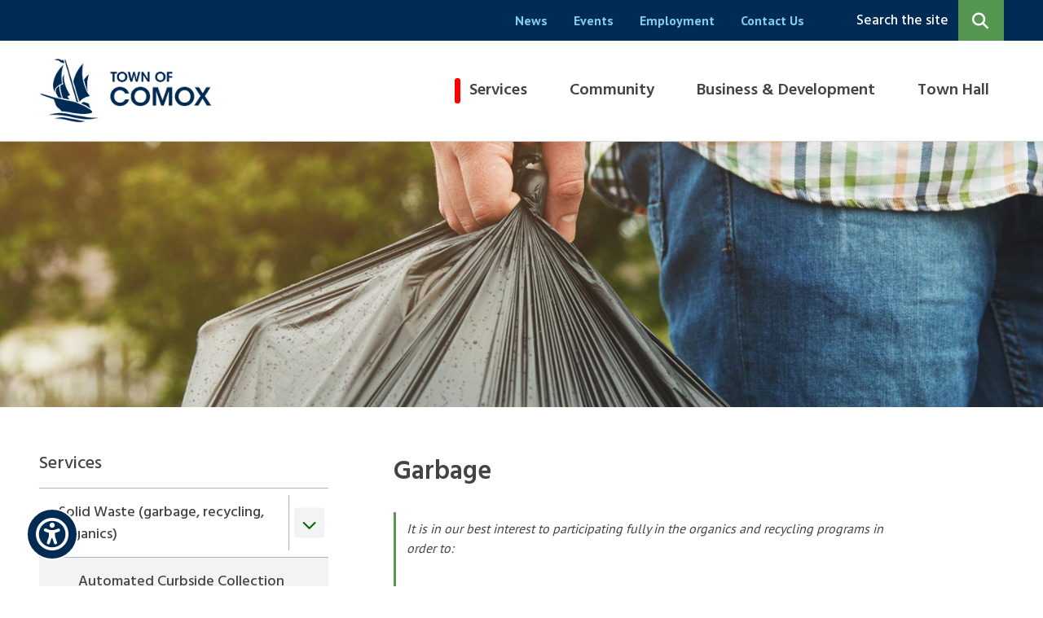

--- FILE ---
content_type: text/html; charset=UTF-8
request_url: https://www.comox.ca/garbage
body_size: 23360
content:
<!DOCTYPE html><html lang="en" dir="ltr" prefix="content: http://purl.org/rss/1.0/modules/content/ dc: http://purl.org/dc/terms/ foaf: http://xmlns.com/foaf/0.1/ og: http://ogp.me/ns# rdfs: http://www.w3.org/2000/01/rdf-schema# schema: http://schema.org/ sioc: http://rdfs.org/sioc/ns# sioct: http://rdfs.org/sioc/types# skos: http://www.w3.org/2004/02/skos/core# xsd: http://www.w3.org/2001/XMLSchema# "><head><meta charset="utf-8" /><noscript><style>form.antibot * :not(.antibot-message) { display: none !important; }</style></noscript><script async src="https://www.googletagmanager.com/gtag/js?id=G-HDP41GZ1Z1"></script><script>window.dataLayer = window.dataLayer || [];function gtag(){dataLayer.push(arguments)};gtag("js", new Date());gtag("set", "developer_id.dMDhkMT", true);gtag("config", "G-HDP41GZ1Z1", {"groups":"default","page_placeholder":"PLACEHOLDER_page_location"});</script><meta property="og:site_name" content="Town of Comox" /><meta property="og:title" content="Garbage" /><meta property="og:image" content="https://www.comox.ca/sites/default/files/2022-07/Collection%20Banner%20Image%20website.jpg" /><meta name="Generator" content="Drupal 10 (https://www.drupal.org)" /><meta name="MobileOptimized" content="width" /><meta name="HandheldFriendly" content="true" /><meta name="viewport" content="width=device-width, initial-scale=1.0" /><link rel="icon" href="/sites/default/files/favicon.png" type="image/png" /><link rel="canonical" href="https://www.comox.ca/garbage" /><link rel="shortlink" href="https://www.comox.ca/node/485" /><title>Garbage | Town of Comox</title><link rel="stylesheet" media="all" href="/sites/default/files/css/css_jaw6oAqraj9wN0fF5-lgik_F0I9d2i6Q_19RAkvW1Dk.css?delta=0&amp;language=en&amp;theme=kit1&amp;include=eJxVjUEOAiEMRS_U0LjwPKZABTKlEAqa8fSayRjj5uflv8ULJKyRBoYT3MxcGWy3yRU9GUMQMtv_uLIZJTYIbTBqG5WkvBi2Mi94bzoNVidd_UaxFsWwXaHToDSoZ8M4Plbc73FL-_JSLHP8NrRFhkfhp-Gxrra45GwkaZ7kDTOISO0" /><link rel="stylesheet" media="all" href="/sites/default/files/css/css_I-nzbshytXILrSn2mS72j7Cru6uzg-so7lXKP-Pa1XE.css?delta=1&amp;language=en&amp;theme=kit1&amp;include=eJxVjUEOAiEMRS_U0LjwPKZABTKlEAqa8fSayRjj5uflv8ULJKyRBoYT3MxcGWy3yRU9GUMQMtv_uLIZJTYIbTBqG5WkvBi2Mi94bzoNVidd_UaxFsWwXaHToDSoZ8M4Plbc73FL-_JSLHP8NrRFhkfhp-Gxrra45GwkaZ7kDTOISO0" /><link rel="stylesheet" media="all" href="//fonts.googleapis.com/css2?family=Hind:wght@400;500;600;700&amp;family=PT+Sans:wght@400;700&amp;display=swap" /><link rel="stylesheet" media="all" href="/sites/default/files/css/css_xMqgTxOcCbj5YKUTiZ4oeoadMghrgKNp-R5lWRIpLKs.css?delta=3&amp;language=en&amp;theme=kit1&amp;include=eJxVjUEOAiEMRS_U0LjwPKZABTKlEAqa8fSayRjj5uflv8ULJKyRBoYT3MxcGWy3yRU9GUMQMtv_uLIZJTYIbTBqG5WkvBi2Mi94bzoNVidd_UaxFsWwXaHToDSoZ8M4Plbc73FL-_JSLHP8NrRFhkfhp-Gxrra45GwkaZ7kDTOISO0" /><link rel="stylesheet" media="print" href="/sites/default/files/css/css_xP3-YloTGZZr6-hEdQk62Ce8b5KPduTpwfSs6f6Q5HE.css?delta=4&amp;language=en&amp;theme=kit1&amp;include=eJxVjUEOAiEMRS_U0LjwPKZABTKlEAqa8fSayRjj5uflv8ULJKyRBoYT3MxcGWy3yRU9GUMQMtv_uLIZJTYIbTBqG5WkvBi2Mi94bzoNVidd_UaxFsWwXaHToDSoZ8M4Plbc73FL-_JSLHP8NrRFhkfhp-Gxrra45GwkaZ7kDTOISO0" /><link rel="apple-touch-icon" href="/themes/custom/kit1/images/apple-touch-icon.jpg" /><script>(function(w,d,s,l,i){w[l]=w[l]||[];w[l].push({'gtm.start':new Date().getTime(),event:'gtm.js'});var f=d.getElementsByTagName(s)[0],j=d.createElement(s),dl=l!='dataLayer'?'&l='+l:'';j.async=true;j.src='https://www.googletagmanager.com/gtm.js?id='+i+dl;f.parentNode.insertBefore(j,f);})(window,document,'script','dataLayer','GTM-M55D8BDP');</script><script async src="https://www.googletagmanager.com/gtag/js?id=G-HDP41GZ1Z1"></script><script> window.dataLayer = window.dataLayer || []; function gtag(){dataLayer.push(arguments);} gtag('js', new Date()); gtag('config', 'G-HDP41GZ1Z1'); </script></head><body class="garbage p-nid--485 p-type--page path-node page-node-type-page"> <noscript><iframe src="https://www.googletagmanager.com/ns.html?id=GTM-M55D8BDP" height="0" width="0" style="display:none;visibility:hidden"></iframe></noscript> <a href="#main-content" class="visually-hidden focusable a-skip-link">Skip to main content</a> <a href="#main-menu-wrapper" class="visually-hidden focusable a-skip-link">Skip to main menu</a> <a href="#footer" class="visually-hidden focusable a-skip-link">Skip to footer</a> <a href="#a11y-button" class="visually-hidden focusable a-skip-link">Skip to accessibility tool toggle</a><div class="dialog-off-canvas-main-canvas" data-off-canvas-main-canvas> <header id="header" class="t-header" role="banner"><div class="t-header__row t-header__row--top"><div class="t-container"><div class="m-menu-wrapper m-menu-wrapper--header" id="header-menu"><div class="region region-menu__header"> <nav role="navigation" aria-labelledby="block-kit1-headermenu-menu" id="block-kit1-headermenu" class="block block-menu navigation menu--header-menu"><h2 class="visually-hidden" id="block-kit1-headermenu-menu">Header menu</h2><ul class="m-menu"><li class="m-menu__item"><a href="/news" class="m-menu__item-link" data-drupal-link-system-path="node/410">News</a></li><li class="m-menu__item"><a href="/events" class="m-menu__item-link" data-drupal-link-system-path="node/418">Events</a></li><li class="m-menu__item"><a href="/employment" class="m-menu__item-link" data-drupal-link-system-path="node/419">Employment</a></li><li class="m-menu__item"><a href="/header/contact-us" class="m-menu__item-link" data-drupal-link-system-path="node/464">Contact Us</a></li></ul> </nav></div></div><div class="o-search-wrapper"><div class="m-search-form" id="m-search-form" aria-hidden="true"><div class="region region-search"><div class="views-exposed-form block block-views block-views-exposed-filter-blocksearch-page-1" data-drupal-selector="views-exposed-form-search-page-1" id="block-exposedformsearchpage-1"><form action="/search/site" method="get" id="views-exposed-form-search-page-1" accept-charset="UTF-8"><div class="form--inline clearfix"><div class="js-form-item form-item js-form-type-textfield form-type-textfield js-form-item-keys form-item-keys"> <label for="edit-keys">Search by keyword</label> <input placeholder="Search..." data-drupal-selector="edit-keys" type="text" id="edit-keys" name="keys" value="" size="30" maxlength="128" class="form-text" /></div><div class="js-form-item form-item js-form-type-select form-type-select js-form-item-type form-item-type"> <label for="edit-type">Filter by type</label> <select data-drupal-selector="edit-type" id="edit-type" name="type" class="form-select"><option value="All" selected="selected">- Any -</option><option value="alert">Alert</option><option value="bid_opportunity">Bid Opportunity</option><option value="bylaw">Bylaws, Permits and Licenses</option><option value="document">Reports and Publications</option><option value="event">Event</option><option value="job_posting">Job Posting</option><option value="meeting">Meeting</option><option value="news">News</option><option value="page">Page</option></select></div><div data-drupal-selector="edit-actions" class="form-actions js-form-wrapper form-wrapper" id="edit-actions"><input data-drupal-selector="edit-submit-search" type="submit" id="edit-submit-search" value="Search" class="button js-form-submit form-submit" /></div></div></form></div></div></div> <button class="a-search-trigger" aria-expanded="false" aria-controls="m-search-form" aria-label="Expand the search region and focus on the input" tabindex="0"><span class="a-search-trigger__text">Search the site</span><span class="a-search-trigger__icon"></span></button></div></div></div><div class="t-header__row t-header__row--bottom"><div class="t-container"> <button class="a-menu-trigger a-button" aria-haspopup="true" aria-label="Expand the mobile menu" aria-expanded="false" aria-controls="mobile-menu">Menu</button><div class="a-logo"><div class="region region-logo"><div id="block-kit1-branding" class="block block-system block-system-branding-block"> <a href="/" rel="home" class="site-logo"> <img src="/sites/default/files/logo.gif" alt="Home" /> </a></div></div></div> <button class="a-mobile-search-trigger a-button" aria-expanded="false" aria-controls="m-mobile-search-form" aria-label="Expand the search region and focus on the input"></button><div class="t-header__menu-wrapper" id="main-menu-wrapper"><div class="m-menu-wrapper m-menu-wrapper--main" id="main-menu"><div class="region region-menu"> <nav role="navigation" aria-labelledby="block-mainnavigation-menu" id="block-mainnavigation" class="block block-menu navigation menu--main"><h2 class="visually-hidden" id="block-mainnavigation-menu">Main navigation</h2><ul class="m-menu m-menu--level-0"><li class="m-menu__item m-menu__item--expanded m-menu__item--active-trail"> <span class="m-menu__item-link-wrapper a-menu-link-wrapper a-menu-link-wrapper--parent"> <a href="/services" class="a-menu-link-wrapper__link" data-drupal-link-system-path="node/407">Services</a> <button class="a-menu-link-wrapper__trigger" aria-haspopup="true" aria-expanded="false" aria-label="Expand the Services section of the menu"></button> </span><ul class="m-menu m-menu--level-1"><li class="m-menu__item m-menu__item--expanded m-menu__item--active-trail"> <span class="m-menu__item-link-wrapper a-menu-link-wrapper a-menu-link-wrapper--parent"> <a href="/solidwaste" class="a-menu-link-wrapper__link" data-drupal-link-system-path="node/449">Solid Waste (garbage, recycling, organics)</a> <button class="a-menu-link-wrapper__trigger" aria-haspopup="true" aria-expanded="false" aria-label="Expand the Solid Waste (garbage, recycling, organics) section of the menu"></button> </span><ul class="m-menu m-menu--level-2"><li class="m-menu__item"> <span class="m-menu__item-link-wrapper a-menu-link-wrapper"><a href="/solidwaste/automated-curbside-collection-guide-schedule" class="a-menu-link-wrapper__link" data-drupal-link-system-path="node/12231">Automated Curbside Collection Guide &amp; Schedule</a></span></li><li class="m-menu__item"> <span class="m-menu__item-link-wrapper a-menu-link-wrapper"><a href="/solidwaste/collection-calendar-not-automated-no-organics" class="a-menu-link-wrapper__link" data-drupal-link-system-path="node/12232">Collection Calendar (not automated - no organics)</a></span></li><li class="m-menu__item m-menu__item--active-trail"> <span class="m-menu__item-link-wrapper a-menu-link-wrapper"><a href="/garbage" class="a-menu-link-wrapper__link is-active" data-drupal-link-system-path="node/485" aria-current="page">Garbage</a></span></li><li class="m-menu__item"> <span class="m-menu__item-link-wrapper a-menu-link-wrapper"><a href="/organics" class="a-menu-link-wrapper__link" data-drupal-link-system-path="node/486">Organics (food and yard waste)</a></span></li><li class="m-menu__item"> <span class="m-menu__item-link-wrapper a-menu-link-wrapper"><a href="/solidwaste/recycling" class="a-menu-link-wrapper__link" data-drupal-link-system-path="node/488">Recycling</a></span></li><li class="m-menu__item m-menu__item--collapsed"> <span class="m-menu__item-link-wrapper a-menu-link-wrapper"><a href="/carts" class="a-menu-link-wrapper__link" data-drupal-link-system-path="node/6939">Cart Basics</a></span></li><li class="m-menu__item"> <span class="m-menu__item-link-wrapper a-menu-link-wrapper"><a href="/cartsetout" class="a-menu-link-wrapper__link" data-drupal-link-system-path="node/11818">Cart Set Out Guidelines</a></span></li><li class="m-menu__item m-menu__item--collapsed"> <span class="m-menu__item-link-wrapper a-menu-link-wrapper"><a href="/solidwasteforms" class="a-menu-link-wrapper__link" data-drupal-link-system-path="node/11040">Solid Waste Forms</a></span></li><li class="m-menu__item"> <span class="m-menu__item-link-wrapper a-menu-link-wrapper"><a href="/solidwaste/solid-waste-information-and-videos" class="a-menu-link-wrapper__link" data-drupal-link-system-path="node/11973">Solid Waste Information and Videos</a></span></li><li class="m-menu__item"> <span class="m-menu__item-link-wrapper a-menu-link-wrapper"><a href="/solidwaste/asbestos-disposal-information" class="a-menu-link-wrapper__link" data-drupal-link-system-path="node/11725">Asbestos Disposal Information</a></span></li></ul></li><li class="m-menu__item m-menu__item--expanded"> <span class="m-menu__item-link-wrapper a-menu-link-wrapper a-menu-link-wrapper--parent"> <a href="/water" class="a-menu-link-wrapper__link" data-drupal-link-system-path="node/489">Water</a> <button class="a-menu-link-wrapper__trigger" aria-haspopup="true" aria-expanded="false" aria-label="Expand the Water section of the menu"></button> </span><ul class="m-menu m-menu--level-2"><li class="m-menu__item"> <span class="m-menu__item-link-wrapper a-menu-link-wrapper"><a href="/waterrestrictions" class="a-menu-link-wrapper__link" data-drupal-link-system-path="node/6842">Current Water Restrictions</a></span></li><li class="m-menu__item"> <span class="m-menu__item-link-wrapper a-menu-link-wrapper"><a href="/watermeter" class="a-menu-link-wrapper__link" data-drupal-link-system-path="node/490">Water Metering</a></span></li></ul></li><li class="m-menu__item"> <span class="m-menu__item-link-wrapper a-menu-link-wrapper"><a href="/services/sanitary-sewer" class="a-menu-link-wrapper__link" data-drupal-link-system-path="node/446">Sanitary Sewer</a></span></li><li class="m-menu__item m-menu__item--expanded"> <span class="m-menu__item-link-wrapper a-menu-link-wrapper a-menu-link-wrapper--parent"> <a href="/services/roads-transportation" class="a-menu-link-wrapper__link" data-drupal-link-system-path="node/465">Roads &amp; Transportation</a> <button class="a-menu-link-wrapper__trigger" aria-haspopup="true" aria-expanded="false" aria-label="Expand the Roads &amp; Transportation section of the menu"></button> </span><ul class="m-menu m-menu--level-2"><li class="m-menu__item"> <span class="m-menu__item-link-wrapper a-menu-link-wrapper"><a href="/roundabouts" class="a-menu-link-wrapper__link" data-drupal-link-system-path="node/491">Roundabouts</a></span></li><li class="m-menu__item"> <span class="m-menu__item-link-wrapper a-menu-link-wrapper"><a href="/cycling" class="a-menu-link-wrapper__link" data-drupal-link-system-path="node/7498">Cycling in Comox</a></span></li><li class="m-menu__item"> <span class="m-menu__item-link-wrapper a-menu-link-wrapper"><a href="/ebikesafety" class="a-menu-link-wrapper__link" data-drupal-link-system-path="node/7042">E-Bike Battery Safety</a></span></li><li class="m-menu__item"> <span class="m-menu__item-link-wrapper a-menu-link-wrapper"><a href="/evstation" class="a-menu-link-wrapper__link" data-drupal-link-system-path="node/493">Electric Vehicle Charging Stations</a></span></li><li class="m-menu__item"> <span class="m-menu__item-link-wrapper a-menu-link-wrapper"><a href="/services/roads-transportation/public-transit" class="a-menu-link-wrapper__link" data-drupal-link-system-path="node/492">Public Transit</a></span></li><li class="m-menu__item"> <span class="m-menu__item-link-wrapper a-menu-link-wrapper"><a href="/snowangels" class="a-menu-link-wrapper__link" data-drupal-link-system-path="node/11100">Snow Angel Program</a></span></li><li class="m-menu__item"> <span class="m-menu__item-link-wrapper a-menu-link-wrapper"><a href="/winteroperations" class="a-menu-link-wrapper__link" data-drupal-link-system-path="node/7036">Winter Operations</a></span></li></ul></li><li class="m-menu__item m-menu__item--expanded"> <span class="m-menu__item-link-wrapper a-menu-link-wrapper a-menu-link-wrapper--parent"> <a href="/animalservices" class="a-menu-link-wrapper__link" data-drupal-link-system-path="node/450">Animal Services</a> <button class="a-menu-link-wrapper__trigger" aria-haspopup="true" aria-expanded="false" aria-label="Expand the Animal Services section of the menu"></button> </span><ul class="m-menu m-menu--level-2"><li class="m-menu__item"> <span class="m-menu__item-link-wrapper a-menu-link-wrapper"><a href="/doglicence" class="a-menu-link-wrapper__link" data-drupal-link-system-path="node/466">Dog Licensing</a></span></li></ul></li><li class="m-menu__item m-menu__item--expanded"> <span class="m-menu__item-link-wrapper a-menu-link-wrapper a-menu-link-wrapper--parent"> <a href="/services/fire-emergency" class="a-menu-link-wrapper__link" data-drupal-link-system-path="node/448">Fire &amp; Emergency</a> <button class="a-menu-link-wrapper__trigger" aria-haspopup="true" aria-expanded="false" aria-label="Expand the Fire &amp; Emergency section of the menu"></button> </span><ul class="m-menu m-menu--level-2"><li class="m-menu__item"> <span class="m-menu__item-link-wrapper a-menu-link-wrapper"><a href="/firerescue" class="a-menu-link-wrapper__link" data-drupal-link-system-path="node/447">Fire Department</a></span></li><li class="m-menu__item"> <span class="m-menu__item-link-wrapper a-menu-link-wrapper"><a href="/emergencypreparedness" class="a-menu-link-wrapper__link" data-drupal-link-system-path="node/495">Emergency Preparedness</a></span></li></ul></li><li class="m-menu__item m-menu__item--expanded"> <span class="m-menu__item-link-wrapper a-menu-link-wrapper a-menu-link-wrapper--parent"> <a href="/marinas" class="a-menu-link-wrapper__link" data-drupal-link-system-path="node/498">Marinas</a> <button class="a-menu-link-wrapper__trigger" aria-haspopup="true" aria-expanded="false" aria-label="Expand the Marinas section of the menu"></button> </span><ul class="m-menu m-menu--level-2"><li class="m-menu__item"> <span class="m-menu__item-link-wrapper a-menu-link-wrapper"><a href="/marineservicesbuilding" class="a-menu-link-wrapper__link" data-drupal-link-system-path="node/7139">Marine Services Building</a></span></li><li class="m-menu__item"> <span class="m-menu__item-link-wrapper a-menu-link-wrapper"><a href="/marinas/comox-valley-marine-search-and-rescue" class="a-menu-link-wrapper__link" data-drupal-link-system-path="node/6930">Comox Valley Marine Search and Rescue</a></span></li></ul></li><li class="m-menu__item m-menu__item--expanded"> <span class="m-menu__item-link-wrapper a-menu-link-wrapper a-menu-link-wrapper--parent"> <a href="/services/air-quality" class="a-menu-link-wrapper__link" data-drupal-link-system-path="node/452">Air Quality</a> <button class="a-menu-link-wrapper__trigger" aria-haspopup="true" aria-expanded="false" aria-label="Expand the Air Quality section of the menu"></button> </span><ul class="m-menu m-menu--level-2"><li class="m-menu__item"> <span class="m-menu__item-link-wrapper a-menu-link-wrapper"><a href="/airqualitymonitors" class="a-menu-link-wrapper__link" data-drupal-link-system-path="node/11978">Air Quality Monitors</a></span></li></ul></li></ul></li><li class="m-menu__item m-menu__item--expanded"> <span class="m-menu__item-link-wrapper a-menu-link-wrapper a-menu-link-wrapper--parent"> <a href="/community" class="a-menu-link-wrapper__link" data-drupal-link-system-path="node/444">Community</a> <button class="a-menu-link-wrapper__trigger" aria-haspopup="true" aria-expanded="false" aria-label="Expand the Community section of the menu"></button> </span><ul class="m-menu m-menu--level-1"><li class="m-menu__item m-menu__item--expanded"> <span class="m-menu__item-link-wrapper a-menu-link-wrapper a-menu-link-wrapper--parent"> <a href="/community/about-comox" class="a-menu-link-wrapper__link" data-drupal-link-system-path="node/535">About Comox</a> <button class="a-menu-link-wrapper__trigger" aria-haspopup="true" aria-expanded="false" aria-label="Expand the About Comox section of the menu"></button> </span><ul class="m-menu m-menu--level-2"><li class="m-menu__item"> <span class="m-menu__item-link-wrapper a-menu-link-wrapper"><a href="/community/about-comox/history-comox" class="a-menu-link-wrapper__link" data-drupal-link-system-path="node/456">History of Comox</a></span></li><li class="m-menu__item"> <span class="m-menu__item-link-wrapper a-menu-link-wrapper"><a href="/community/about-comox/visiting" class="a-menu-link-wrapper__link" data-drupal-link-system-path="node/458">Visiting</a></span></li><li class="m-menu__item"> <span class="m-menu__item-link-wrapper a-menu-link-wrapper"><a href="/community/about-comox/getting-comox-valley" class="a-menu-link-wrapper__link" data-drupal-link-system-path="node/499">Getting to the Comox Valley</a></span></li><li class="m-menu__item m-menu__item--collapsed"> <span class="m-menu__item-link-wrapper a-menu-link-wrapper"><a href="/80years" class="a-menu-link-wrapper__link" data-drupal-link-system-path="node/12924">80th Anniversary Celebration</a></span></li><li class="m-menu__item m-menu__item--collapsed"> <span class="m-menu__item-link-wrapper a-menu-link-wrapper"><a href="/nauticaldays" class="a-menu-link-wrapper__link" data-drupal-link-system-path="node/12185">Comox Nautical Days Festival</a></span></li><li class="m-menu__item"> <span class="m-menu__item-link-wrapper a-menu-link-wrapper"><a href="/community/about-comox/evolve-e-bike-share-program" class="a-menu-link-wrapper__link" data-drupal-link-system-path="node/12236">Evolve E-Bike Share Program</a></span></li><li class="m-menu__item"> <span class="m-menu__item-link-wrapper a-menu-link-wrapper"><a href="/community/about-comox/watch-deer" class="a-menu-link-wrapper__link" data-drupal-link-system-path="node/638">Watch For Deer</a></span></li><li class="m-menu__item m-menu__item--collapsed"> <span class="m-menu__item-link-wrapper a-menu-link-wrapper"><a href="/pollinators" class="a-menu-link-wrapper__link" data-drupal-link-system-path="node/11352">Supporting Pollinators</a></span></li><li class="m-menu__item"> <span class="m-menu__item-link-wrapper a-menu-link-wrapper"><a href="/community/about-comox/sustainability" class="a-menu-link-wrapper__link" data-drupal-link-system-path="node/501">Sustainability</a></span></li><li class="m-menu__item"> <span class="m-menu__item-link-wrapper a-menu-link-wrapper"><a href="/urbanforest" class="a-menu-link-wrapper__link" data-drupal-link-system-path="node/7509">Urban Forest Management</a></span></li></ul></li><li class="m-menu__item"> <span class="m-menu__item-link-wrapper a-menu-link-wrapper"><a href="/accessible-rec" class="a-menu-link-wrapper__link" data-drupal-link-system-path="node/497">Accessible Recreation</a></span></li><li class="m-menu__item m-menu__item--expanded"> <span class="m-menu__item-link-wrapper a-menu-link-wrapper a-menu-link-wrapper--parent"> <a href="/rec" class="a-menu-link-wrapper__link" data-drupal-link-system-path="node/3765">Community Centre</a> <button class="a-menu-link-wrapper__trigger" aria-haspopup="true" aria-expanded="false" aria-label="Expand the Community Centre section of the menu"></button> </span><ul class="m-menu m-menu--level-2"><li class="m-menu__item m-menu__item--collapsed"> <span class="m-menu__item-link-wrapper a-menu-link-wrapper"><a href="/recguide" class="a-menu-link-wrapper__link" data-drupal-link-system-path="node/557">Recreation Guide</a></span></li><li class="m-menu__item"> <span class="m-menu__item-link-wrapper a-menu-link-wrapper"><a href="/register" class="a-menu-link-wrapper__link" data-drupal-link-system-path="node/567">Program Registration</a></span></li><li class="m-menu__item"> <span class="m-menu__item-link-wrapper a-menu-link-wrapper"><a href="/fitness" title="Community Centre Fitness Studio" class="a-menu-link-wrapper__link" data-drupal-link-system-path="node/640">Fitness Studio &amp; Fitness Programs</a></span></li></ul></li><li class="m-menu__item m-menu__item--expanded"> <span class="m-menu__item-link-wrapper a-menu-link-wrapper a-menu-link-wrapper--parent"> <a href="/community/facilities" class="a-menu-link-wrapper__link" data-drupal-link-system-path="node/455">Facilities</a> <button class="a-menu-link-wrapper__trigger" aria-haspopup="true" aria-expanded="false" aria-label="Expand the Facilities section of the menu"></button> </span><ul class="m-menu m-menu--level-2"><li class="m-menu__item"> <span class="m-menu__item-link-wrapper a-menu-link-wrapper"><a href="/fitness" title="Community Centre Fitness Studio" class="a-menu-link-wrapper__link" data-drupal-link-system-path="node/640">Fitness Studio</a></span></li><li class="m-menu__item"> <span class="m-menu__item-link-wrapper a-menu-link-wrapper"><a href="/facilityrentals" class="a-menu-link-wrapper__link" data-drupal-link-system-path="node/641">Facility Rentals</a></span></li><li class="m-menu__item"> <span class="m-menu__item-link-wrapper a-menu-link-wrapper"><a href="/racquetsports" title="Community Centre Squash and Racquet Ball Courts" class="a-menu-link-wrapper__link" data-drupal-link-system-path="node/639">Racquet Courts</a></span></li></ul></li><li class="m-menu__item"> <span class="m-menu__item-link-wrapper a-menu-link-wrapper"><a href="/HOF" class="a-menu-link-wrapper__link" data-drupal-link-system-path="node/3779">Hands on Farm</a></span></li><li class="m-menu__item m-menu__item--expanded"> <span class="m-menu__item-link-wrapper a-menu-link-wrapper a-menu-link-wrapper--parent"> <a href="/parksandfields" class="a-menu-link-wrapper__link" data-drupal-link-system-path="node/496">Parks &amp; Fields</a> <button class="a-menu-link-wrapper__trigger" aria-haspopup="true" aria-expanded="false" aria-label="Expand the Parks &amp; Fields section of the menu"></button> </span><ul class="m-menu m-menu--level-2"><li class="m-menu__item"> <span class="m-menu__item-link-wrapper a-menu-link-wrapper"><a href="/ptmp" class="a-menu-link-wrapper__link" data-drupal-link-system-path="node/12885">Parks and Trails Master Plan</a></span></li><li class="m-menu__item"> <span class="m-menu__item-link-wrapper a-menu-link-wrapper"><a href="/birdfriendly" class="a-menu-link-wrapper__link" data-drupal-link-system-path="node/11814">Bird-Friendly Community</a></span></li><li class="m-menu__item"> <span class="m-menu__item-link-wrapper a-menu-link-wrapper"><a href="/invasives" class="a-menu-link-wrapper__link" data-drupal-link-system-path="node/12130">Invasives in our Parks</a></span></li><li class="m-menu__item m-menu__item--collapsed"> <span class="m-menu__item-link-wrapper a-menu-link-wrapper"><a href="/bats" class="a-menu-link-wrapper__link" data-drupal-link-system-path="node/7514">Living with Bats</a></span></li><li class="m-menu__item"> <span class="m-menu__item-link-wrapper a-menu-link-wrapper"><a href="/parksandfields/pets-parks" class="a-menu-link-wrapper__link" data-drupal-link-system-path="node/637">Pets in Parks</a></span></li></ul></li><li class="m-menu__item m-menu__item--expanded"> <span class="m-menu__item-link-wrapper a-menu-link-wrapper a-menu-link-wrapper--parent"> <a href="/youth" class="a-menu-link-wrapper__link" data-drupal-link-system-path="node/457">Youth Initiatives &amp; Resources</a> <button class="a-menu-link-wrapper__trigger" aria-haspopup="true" aria-expanded="false" aria-label="Expand the Youth Initiatives &amp; Resources section of the menu"></button> </span><ul class="m-menu m-menu--level-2"><li class="m-menu__item"> <span class="m-menu__item-link-wrapper a-menu-link-wrapper"><a href="/pumptrack" class="a-menu-link-wrapper__link" data-drupal-link-system-path="node/7658">Pump Track Initiative</a></span></li></ul></li></ul></li><li class="m-menu__item m-menu__item--expanded"> <span class="m-menu__item-link-wrapper a-menu-link-wrapper a-menu-link-wrapper--parent"> <a href="/businessanddevelopment" class="a-menu-link-wrapper__link" data-drupal-link-system-path="node/445">Business &amp; Development</a> <button class="a-menu-link-wrapper__trigger" aria-haspopup="true" aria-expanded="false" aria-label="Expand the Business &amp; Development section of the menu"></button> </span><ul class="m-menu m-menu--level-1"><li class="m-menu__item"> <span class="m-menu__item-link-wrapper a-menu-link-wrapper"><a href="/development/demographics" class="a-menu-link-wrapper__link" data-drupal-link-system-path="node/471">Demographics</a></span></li><li class="m-menu__item m-menu__item--expanded"> <span class="m-menu__item-link-wrapper a-menu-link-wrapper a-menu-link-wrapper--parent"> <a href="/business-development/doing-business" class="a-menu-link-wrapper__link" data-drupal-link-system-path="node/467">Doing Business</a> <button class="a-menu-link-wrapper__trigger" aria-haspopup="true" aria-expanded="false" aria-label="Expand the Doing Business section of the menu"></button> </span><ul class="m-menu m-menu--level-2"><li class="m-menu__item"> <span class="m-menu__item-link-wrapper a-menu-link-wrapper"><a href="/businesslicence" class="a-menu-link-wrapper__link" data-drupal-link-system-path="node/503">Business Licences</a></span></li><li class="m-menu__item"> <span class="m-menu__item-link-wrapper a-menu-link-wrapper"><a href="/development/doing-business/business-resources" class="a-menu-link-wrapper__link" data-drupal-link-system-path="node/507">Business Resources</a></span></li><li class="m-menu__item"> <span class="m-menu__item-link-wrapper a-menu-link-wrapper"><a href="/pnp" class="a-menu-link-wrapper__link" data-drupal-link-system-path="node/7007">Provincial Nominees Program (PNP)</a></span></li><li class="m-menu__item"> <span class="m-menu__item-link-wrapper a-menu-link-wrapper"><a href="/mobilevendor" class="a-menu-link-wrapper__link" data-drupal-link-system-path="node/506">Mobile Vendors</a></span></li><li class="m-menu__item"> <span class="m-menu__item-link-wrapper a-menu-link-wrapper"><a href="/development/doing-business/tenders-rfps-eois" class="a-menu-link-wrapper__link" data-drupal-link-system-path="node/417">Tenders, RFPs &amp; EOIs</a></span></li><li class="m-menu__item"> <span class="m-menu__item-link-wrapper a-menu-link-wrapper"><a href="/forsale" class="a-menu-link-wrapper__link" data-drupal-link-system-path="node/7277">Surplus Equipment and Property for Sale</a></span></li></ul></li><li class="m-menu__item"> <span class="m-menu__item-link-wrapper a-menu-link-wrapper"><a href="/economicdevelopmentstrategy" class="a-menu-link-wrapper__link" data-drupal-link-system-path="node/11096">Economic Development Strategy</a></span></li><li class="m-menu__item m-menu__item--expanded"> <span class="m-menu__item-link-wrapper a-menu-link-wrapper a-menu-link-wrapper--parent"> <a href="/planning" class="a-menu-link-wrapper__link" data-drupal-link-system-path="node/470">Planning</a> <button class="a-menu-link-wrapper__trigger" aria-haspopup="true" aria-expanded="false" aria-label="Expand the Planning section of the menu"></button> </span><ul class="m-menu m-menu--level-2"><li class="m-menu__item"> <span class="m-menu__item-link-wrapper a-menu-link-wrapper"><a href="/developmentapplication" class="a-menu-link-wrapper__link" data-drupal-link-system-path="node/13039">Apply for a Development Application</a></span></li><li class="m-menu__item"> <span class="m-menu__item-link-wrapper a-menu-link-wrapper"><a href="/ocp" class="a-menu-link-wrapper__link" data-drupal-link-system-path="node/508">Official Community Plan</a></span></li><li class="m-menu__item"> <span class="m-menu__item-link-wrapper a-menu-link-wrapper"><a href="/dcc" class="a-menu-link-wrapper__link" data-drupal-link-system-path="node/520">Development Cost Charges</a></span></li><li class="m-menu__item"> <span class="m-menu__item-link-wrapper a-menu-link-wrapper"><a href="/acc" class="a-menu-link-wrapper__link" data-drupal-link-system-path="node/12682">Amenity Cost Charges</a></span></li><li class="m-menu__item"> <span class="m-menu__item-link-wrapper a-menu-link-wrapper"><a href="/planning/zoning-bylaw" class="a-menu-link-wrapper__link" data-drupal-link-system-path="node/7012">Zoning Bylaw</a></span></li><li class="m-menu__item"> <span class="m-menu__item-link-wrapper a-menu-link-wrapper"><a href="/subdivision" class="a-menu-link-wrapper__link" data-drupal-link-system-path="node/12175">Subdivision</a></span></li><li class="m-menu__item"> <span class="m-menu__item-link-wrapper a-menu-link-wrapper"><a href="/HAF" class="a-menu-link-wrapper__link" data-drupal-link-system-path="node/12883">Housing Accelerator Fund</a></span></li><li class="m-menu__item"> <span class="m-menu__item-link-wrapper a-menu-link-wrapper"><a href="/development/planning/small-scale-multi-family-housing" class="a-menu-link-wrapper__link" data-drupal-link-system-path="node/11945">Small Scale Multi-Family Housing</a></span></li><li class="m-menu__item"> <span class="m-menu__item-link-wrapper a-menu-link-wrapper"><a href="/homesuitehome" class="a-menu-link-wrapper__link" data-drupal-link-system-path="node/12552">Home Suite Home Incentive Program</a></span></li><li class="m-menu__item"> <span class="m-menu__item-link-wrapper a-menu-link-wrapper"><a href="/planningapplications" class="a-menu-link-wrapper__link" data-drupal-link-system-path="node/7673">Current Planning Applications</a></span></li><li class="m-menu__item"> <span class="m-menu__item-link-wrapper a-menu-link-wrapper"><a href="/completecommunities" class="a-menu-link-wrapper__link" data-drupal-link-system-path="node/12184">Complete Communities Assessment 2025</a></span></li><li class="m-menu__item"> <span class="m-menu__item-link-wrapper a-menu-link-wrapper"><a href="/development/planning/komoks-first-nation-cultural-heritage-investigation-permit-chip" class="a-menu-link-wrapper__link" data-drupal-link-system-path="node/11955">K’omoks First Nation Cultural Heritage Investigation Permit (CHIP)</a></span></li><li class="m-menu__item"> <span class="m-menu__item-link-wrapper a-menu-link-wrapper"><a href="/development/planning/development-process-review-2024" class="a-menu-link-wrapper__link" data-drupal-link-system-path="node/11678">Development Process Review 2024</a></span></li><li class="m-menu__item"> <span class="m-menu__item-link-wrapper a-menu-link-wrapper"><a href="/development/planning/housing-needs-report-2024" class="a-menu-link-wrapper__link" data-drupal-link-system-path="node/513">Housing Needs Report 2024</a></span></li><li class="m-menu__item"> <span class="m-menu__item-link-wrapper a-menu-link-wrapper"><a href="/development/planning/affordable-housing-policy" class="a-menu-link-wrapper__link" data-drupal-link-system-path="node/521">Affordable Housing Policy</a></span></li><li class="m-menu__item"> <span class="m-menu__item-link-wrapper a-menu-link-wrapper"><a href="/development/planning/age-friendly-planning" class="a-menu-link-wrapper__link" data-drupal-link-system-path="node/512">Age-Friendly Planning</a></span></li><li class="m-menu__item"> <span class="m-menu__item-link-wrapper a-menu-link-wrapper"><a href="/coastalflood" class="a-menu-link-wrapper__link" data-drupal-link-system-path="node/12047">Coastal Flood Adaptation Strategy</a></span></li><li class="m-menu__item"> <span class="m-menu__item-link-wrapper a-menu-link-wrapper"><a href="/planning/hazardous-areas-and-site-contamination" class="a-menu-link-wrapper__link" data-drupal-link-system-path="node/514">Hazardous Areas and Site Contamination</a></span></li></ul></li><li class="m-menu__item m-menu__item--expanded"> <span class="m-menu__item-link-wrapper a-menu-link-wrapper a-menu-link-wrapper--parent"> <a href="/businessanddevelopment/building" class="a-menu-link-wrapper__link" data-drupal-link-system-path="node/469">Building</a> <button class="a-menu-link-wrapper__trigger" aria-haspopup="true" aria-expanded="false" aria-label="Expand the Building section of the menu"></button> </span><ul class="m-menu m-menu--level-2"><li class="m-menu__item"> <span class="m-menu__item-link-wrapper a-menu-link-wrapper"><a href="/business-development/building/get-building-permit" class="a-menu-link-wrapper__link" data-drupal-link-system-path="node/515">Get a Building Permit</a></span></li><li class="m-menu__item"> <span class="m-menu__item-link-wrapper a-menu-link-wrapper"><a href="/buildingfilerequest" class="a-menu-link-wrapper__link" data-drupal-link-system-path="node/13027">Building File Request</a></span></li><li class="m-menu__item"> <span class="m-menu__item-link-wrapper a-menu-link-wrapper"><a href="/development/building/building-documents" class="a-menu-link-wrapper__link" data-drupal-link-system-path="node/516">Building Documents</a></span></li><li class="m-menu__item"> <span class="m-menu__item-link-wrapper a-menu-link-wrapper"><a href="/buildingpermitsummaries" class="a-menu-link-wrapper__link" data-drupal-link-system-path="node/13053">Building Permit Summaries - Monthly</a></span></li><li class="m-menu__item"> <span class="m-menu__item-link-wrapper a-menu-link-wrapper"><a href="/business-development/building/erosion-and-sediment-control" class="a-menu-link-wrapper__link" data-drupal-link-system-path="node/13040">Erosion and Sediment Control</a></span></li><li class="m-menu__item"> <span class="m-menu__item-link-wrapper a-menu-link-wrapper"><a href="/development/building/secondary-suites" class="a-menu-link-wrapper__link" data-drupal-link-system-path="node/518">Secondary Suites</a></span></li><li class="m-menu__item"> <span class="m-menu__item-link-wrapper a-menu-link-wrapper"><a href="/development/building/coach-houses" class="a-menu-link-wrapper__link" data-drupal-link-system-path="node/627">Coach Houses</a></span></li></ul></li><li class="m-menu__item"> <span class="m-menu__item-link-wrapper a-menu-link-wrapper"><a href="/development/north-east-comox-stormwater-management-plan" class="a-menu-link-wrapper__link" data-drupal-link-system-path="node/6948">North East Comox Stormwater Management Plan</a></span></li></ul></li><li class="m-menu__item m-menu__item--expanded"> <span class="m-menu__item-link-wrapper a-menu-link-wrapper a-menu-link-wrapper--parent"> <a href="/town-hall" class="a-menu-link-wrapper__link" data-drupal-link-system-path="node/443">Town Hall</a> <button class="a-menu-link-wrapper__trigger" aria-haspopup="true" aria-expanded="false" aria-label="Expand the Town Hall section of the menu"></button> </span><ul class="m-menu m-menu--level-1"><li class="m-menu__item m-menu__item--expanded"> <span class="m-menu__item-link-wrapper a-menu-link-wrapper a-menu-link-wrapper--parent"> <a href="/towncouncil" class="a-menu-link-wrapper__link" data-drupal-link-system-path="node/459">Mayor and Council</a> <button class="a-menu-link-wrapper__trigger" aria-haspopup="true" aria-expanded="false" aria-label="Expand the Mayor and Council section of the menu"></button> </span><ul class="m-menu m-menu--level-2"><li class="m-menu__item"> <span class="m-menu__item-link-wrapper a-menu-link-wrapper"><a href="/councilmeetings" class="a-menu-link-wrapper__link" data-drupal-link-system-path="node/435">Council Meetings</a></span></li><li class="m-menu__item"> <span class="m-menu__item-link-wrapper a-menu-link-wrapper"><a href="/delegation" class="a-menu-link-wrapper__link" data-drupal-link-system-path="node/528">Appear as a Delegation</a></span></li><li class="m-menu__item"> <span class="m-menu__item-link-wrapper a-menu-link-wrapper"><a href="/strategicplan" class="a-menu-link-wrapper__link" data-drupal-link-system-path="node/527">Strategic Priorities</a></span></li><li class="m-menu__item"> <span class="m-menu__item-link-wrapper a-menu-link-wrapper"><a href="/annualreport" class="a-menu-link-wrapper__link" data-drupal-link-system-path="node/6926">Annual Report</a></span></li><li class="m-menu__item"> <span class="m-menu__item-link-wrapper a-menu-link-wrapper"><a href="/town-hall/mayor-and-council/public-hearings" class="a-menu-link-wrapper__link" data-drupal-link-system-path="node/529">Public Hearings</a></span></li><li class="m-menu__item"> <span class="m-menu__item-link-wrapper a-menu-link-wrapper"><a href="/publicart" class="a-menu-link-wrapper__link" data-drupal-link-system-path="node/12841">Public Art Application Process</a></span></li></ul></li><li class="m-menu__item"> <span class="m-menu__item-link-wrapper a-menu-link-wrapper"><a href="/currentprojects" class="a-menu-link-wrapper__link" data-drupal-link-system-path="node/502">Current Infrastructure Projects</a></span></li><li class="m-menu__item"> <span class="m-menu__item-link-wrapper a-menu-link-wrapper"><a href="/town-hall/departmental-directory" class="a-menu-link-wrapper__link" data-drupal-link-system-path="node/525">Departmental Directory</a></span></li><li class="m-menu__item m-menu__item--expanded"> <span class="m-menu__item-link-wrapper a-menu-link-wrapper a-menu-link-wrapper--parent"> <a href="/town-hall/corporate-services" class="a-menu-link-wrapper__link" data-drupal-link-system-path="node/11731">Corporate Services</a> <button class="a-menu-link-wrapper__trigger" aria-haspopup="true" aria-expanded="false" aria-label="Expand the Corporate Services section of the menu"></button> </span><ul class="m-menu m-menu--level-2"><li class="m-menu__item"> <span class="m-menu__item-link-wrapper a-menu-link-wrapper"><a href="/town-hall/corporate-services/access-common-types-records" class="a-menu-link-wrapper__link" data-drupal-link-system-path="node/11716">Access to Common Types of Records</a></span></li><li class="m-menu__item m-menu__item--collapsed"> <span class="m-menu__item-link-wrapper a-menu-link-wrapper"><a href="/accessibility" class="a-menu-link-wrapper__link" data-drupal-link-system-path="node/11732">Accessibility</a></span></li></ul></li><li class="m-menu__item"> <span class="m-menu__item-link-wrapper a-menu-link-wrapper"><a href="/employment" class="a-menu-link-wrapper__link" data-drupal-link-system-path="node/419">Employment Opportunities</a></span></li><li class="m-menu__item"> <span class="m-menu__item-link-wrapper a-menu-link-wrapper"><a href="/flagrequests" class="a-menu-link-wrapper__link" data-drupal-link-system-path="node/540">Flag Raising Requests</a></span></li><li class="m-menu__item m-menu__item--expanded"> <span class="m-menu__item-link-wrapper a-menu-link-wrapper a-menu-link-wrapper--parent"> <a href="/applicationsandforms" class="a-menu-link-wrapper__link" data-drupal-link-system-path="node/526">Permits and Licensing</a> <button class="a-menu-link-wrapper__trigger" aria-haspopup="true" aria-expanded="false" aria-label="Expand the Permits and Licensing section of the menu"></button> </span><ul class="m-menu m-menu--level-2"><li class="m-menu__item"> <span class="m-menu__item-link-wrapper a-menu-link-wrapper"><a href="/streetbanner" class="a-menu-link-wrapper__link" data-drupal-link-system-path="node/10818">Banner Street Permit</a></span></li></ul></li><li class="m-menu__item m-menu__item--expanded"> <span class="m-menu__item-link-wrapper a-menu-link-wrapper a-menu-link-wrapper--parent"> <a href="/bylaws" class="a-menu-link-wrapper__link" data-drupal-link-system-path="node/432">Town Bylaws</a> <button class="a-menu-link-wrapper__trigger" aria-haspopup="true" aria-expanded="false" aria-label="Expand the Town Bylaws section of the menu"></button> </span><ul class="m-menu m-menu--level-2"><li class="m-menu__item"> <span class="m-menu__item-link-wrapper a-menu-link-wrapper"><a href="/reporting" class="a-menu-link-wrapper__link" data-drupal-link-system-path="node/12101">Report an Issue - Bylaw Complaint Form</a></span></li><li class="m-menu__item"> <span class="m-menu__item-link-wrapper a-menu-link-wrapper"><a href="/bylaws/bylaw-notice-adjudication-system" class="a-menu-link-wrapper__link" data-drupal-link-system-path="node/524">Bylaw Notice Adjudication System</a></span></li></ul></li><li class="m-menu__item m-menu__item--expanded"> <span class="m-menu__item-link-wrapper a-menu-link-wrapper a-menu-link-wrapper--parent"> <a href="/finance" class="a-menu-link-wrapper__link" data-drupal-link-system-path="node/11951">Financial Services</a> <button class="a-menu-link-wrapper__trigger" aria-haspopup="true" aria-expanded="false" aria-label="Expand the Financial Services section of the menu"></button> </span><ul class="m-menu m-menu--level-2"><li class="m-menu__item"> <span class="m-menu__item-link-wrapper a-menu-link-wrapper"><a href="/budget" class="a-menu-link-wrapper__link" data-drupal-link-system-path="node/642">Budget</a></span></li><li class="m-menu__item m-menu__item--collapsed"> <span class="m-menu__item-link-wrapper a-menu-link-wrapper"><a href="/propertytaxes" class="a-menu-link-wrapper__link" data-drupal-link-system-path="node/461">Property Taxes</a></span></li><li class="m-menu__item"> <span class="m-menu__item-link-wrapper a-menu-link-wrapper"><a href="/financialstatements" class="a-menu-link-wrapper__link" data-drupal-link-system-path="node/6927">Financial Statements</a></span></li><li class="m-menu__item"> <span class="m-menu__item-link-wrapper a-menu-link-wrapper"><a href="/SOFI" class="a-menu-link-wrapper__link" data-drupal-link-system-path="node/6928">Statement of Financial Information (SOFI)</a></span></li><li class="m-menu__item"> <span class="m-menu__item-link-wrapper a-menu-link-wrapper"><a href="/financenewsletter" class="a-menu-link-wrapper__link" data-drupal-link-system-path="node/6929">Financial Newsletter</a></span></li><li class="m-menu__item m-menu__item--collapsed"> <span class="m-menu__item-link-wrapper a-menu-link-wrapper"><a href="/assetmanagement" class="a-menu-link-wrapper__link" data-drupal-link-system-path="node/12905">Asset Management</a></span></li></ul></li><li class="m-menu__item"> <span class="m-menu__item-link-wrapper a-menu-link-wrapper"><a href="/town-hall/reports-and-publications" class="a-menu-link-wrapper__link" data-drupal-link-system-path="node/462">Reports and Publications</a></span></li><li class="m-menu__item"> <span class="m-menu__item-link-wrapper a-menu-link-wrapper"><a href="/maps" class="a-menu-link-wrapper__link" data-drupal-link-system-path="node/536">Maps</a></span></li><li class="m-menu__item m-menu__item--expanded"> <span class="m-menu__item-link-wrapper a-menu-link-wrapper a-menu-link-wrapper--parent"> <a href="/elections" class="a-menu-link-wrapper__link" data-drupal-link-system-path="node/460">Municipal Election</a> <button class="a-menu-link-wrapper__trigger" aria-haspopup="true" aria-expanded="false" aria-label="Expand the Municipal Election section of the menu"></button> </span><ul class="m-menu m-menu--level-2"><li class="m-menu__item"> <span class="m-menu__item-link-wrapper a-menu-link-wrapper"><a href="/electionresults" class="a-menu-link-wrapper__link" data-drupal-link-system-path="node/530">Election Results - Official</a></span></li><li class="m-menu__item"> <span class="m-menu__item-link-wrapper a-menu-link-wrapper"><a href="/elections/legal-notices-declarations" class="a-menu-link-wrapper__link" data-drupal-link-system-path="node/531">Legal Notices &amp; Declarations</a></span></li></ul></li></ul></li></ul> </nav></div></div></div></div></div><div class="m-mobile-menu__wrapper" id="mobile-menu" aria-hidden="true"><div class="m-header-mobile-menu__wrapper"><div class="region region-menu__header"> <nav role="navigation" aria-labelledby="block-kit1-headermenu-menu" id="block-kit1-headermenu" class="block block-menu navigation menu--header-menu"><h2 class="visually-hidden" id="block-kit1-headermenu-menu">Header menu</h2><ul class="m-menu"><li class="m-menu__item"><a href="/news" class="m-menu__item-link" data-drupal-link-system-path="node/410">News</a></li><li class="m-menu__item"><a href="/events" class="m-menu__item-link" data-drupal-link-system-path="node/418">Events</a></li><li class="m-menu__item"><a href="/employment" class="m-menu__item-link" data-drupal-link-system-path="node/419">Employment</a></li><li class="m-menu__item"><a href="/header/contact-us" class="m-menu__item-link" data-drupal-link-system-path="node/464">Contact Us</a></li></ul> </nav></div></div><div class="region region-menu__mobile"> <nav role="navigation" aria-labelledby="block-kit1-mainnavigation-menu" id="block-kit1-mainnavigation" class="block block-menu navigation menu--main"><h2 class="visually-hidden" id="block-kit1-mainnavigation-menu">Mobile navigation</h2><ul class="m-menu m-menu--mobile"><li class="m-menu__item m-menu__item--expanded m-menu__item--active-trail"> <span class="m-menu__item-link-wrapper a-mobile-menu-link-wrapper a-mobile-menu-link-wrapper--parent"> <a href="/services" class="a-mobile-menu-link-wrapper__link" data-drupal-link-system-path="node/407">Services</a> <button class="a-mobile-menu-link-wrapper__trigger" aria-expanded="true" aria-label="Collapse the Services section of the menu"></button> </span><ul class="m-menu m-menu--mobile"><li class="m-menu__item m-menu__item--expanded m-menu__item--active-trail"> <span class="m-menu__item-link-wrapper a-mobile-menu-link-wrapper a-mobile-menu-link-wrapper--parent"> <a href="/solidwaste" class="a-mobile-menu-link-wrapper__link" data-drupal-link-system-path="node/449">Solid Waste (garbage, recycling, organics)</a> <button class="a-mobile-menu-link-wrapper__trigger" aria-expanded="true" aria-label="Collapse the Solid Waste (garbage, recycling, organics) section of the menu"></button> </span><ul class="m-menu m-menu--mobile"><li class="m-menu__item"> <span class="m-menu__item-link-wrapper a-mobile-menu-link-wrapper"><a href="/solidwaste/automated-curbside-collection-guide-schedule" class="a-mobile-menu-link-wrapper__link" data-drupal-link-system-path="node/12231">Automated Curbside Collection Guide &amp; Schedule</a></span></li><li class="m-menu__item"> <span class="m-menu__item-link-wrapper a-mobile-menu-link-wrapper"><a href="/solidwaste/collection-calendar-not-automated-no-organics" class="a-mobile-menu-link-wrapper__link" data-drupal-link-system-path="node/12232">Collection Calendar (not automated - no organics)</a></span></li><li class="m-menu__item m-menu__item--active-trail"> <span class="m-menu__item-link-wrapper a-mobile-menu-link-wrapper"><a href="/garbage" class="a-mobile-menu-link-wrapper__link is-active" data-drupal-link-system-path="node/485" aria-current="page">Garbage</a></span></li><li class="m-menu__item"> <span class="m-menu__item-link-wrapper a-mobile-menu-link-wrapper"><a href="/organics" class="a-mobile-menu-link-wrapper__link" data-drupal-link-system-path="node/486">Organics (food and yard waste)</a></span></li><li class="m-menu__item"> <span class="m-menu__item-link-wrapper a-mobile-menu-link-wrapper"><a href="/solidwaste/recycling" class="a-mobile-menu-link-wrapper__link" data-drupal-link-system-path="node/488">Recycling</a></span></li><li class="m-menu__item m-menu__item--expanded"> <span class="m-menu__item-link-wrapper a-mobile-menu-link-wrapper a-mobile-menu-link-wrapper--parent"> <a href="/carts" class="a-mobile-menu-link-wrapper__link" data-drupal-link-system-path="node/6939">Cart Basics</a> <button class="a-mobile-menu-link-wrapper__trigger" aria-expanded="false" aria-label="Expand the Cart Basics section of the menu"></button> </span><ul class="m-menu m-menu--mobile"><li class="m-menu__item"> <span class="m-menu__item-link-wrapper a-mobile-menu-link-wrapper"><a href="/carts/carts-questions-and-answers" class="a-mobile-menu-link-wrapper__link" data-drupal-link-system-path="node/12233">Carts - Questions and Answers</a></span></li></ul></li><li class="m-menu__item"> <span class="m-menu__item-link-wrapper a-mobile-menu-link-wrapper"><a href="/cartsetout" class="a-mobile-menu-link-wrapper__link" data-drupal-link-system-path="node/11818">Cart Set Out Guidelines</a></span></li><li class="m-menu__item m-menu__item--expanded"> <span class="m-menu__item-link-wrapper a-mobile-menu-link-wrapper a-mobile-menu-link-wrapper--parent"> <a href="/solidwasteforms" class="a-mobile-menu-link-wrapper__link" data-drupal-link-system-path="node/11040">Solid Waste Forms</a> <button class="a-mobile-menu-link-wrapper__trigger" aria-expanded="false" aria-label="Expand the Solid Waste Forms section of the menu"></button> </span><ul class="m-menu m-menu--mobile"><li class="m-menu__item"> <span class="m-menu__item-link-wrapper a-mobile-menu-link-wrapper"><a href="/solidwasteforms/automated-curbside-service-forms" class="a-mobile-menu-link-wrapper__link" data-drupal-link-system-path="node/11638">Automated Curbside Service Forms</a></span></li><li class="m-menu__item"> <span class="m-menu__item-link-wrapper a-mobile-menu-link-wrapper"><a href="/containerserviceforms" class="a-mobile-menu-link-wrapper__link" data-drupal-link-system-path="node/11639">Container Service Forms</a></span></li></ul></li><li class="m-menu__item"> <span class="m-menu__item-link-wrapper a-mobile-menu-link-wrapper"><a href="/solidwaste/solid-waste-information-and-videos" class="a-mobile-menu-link-wrapper__link" data-drupal-link-system-path="node/11973">Solid Waste Information and Videos</a></span></li><li class="m-menu__item"> <span class="m-menu__item-link-wrapper a-mobile-menu-link-wrapper"><a href="/solidwaste/asbestos-disposal-information" class="a-mobile-menu-link-wrapper__link" data-drupal-link-system-path="node/11725">Asbestos Disposal Information</a></span></li></ul></li><li class="m-menu__item m-menu__item--expanded"> <span class="m-menu__item-link-wrapper a-mobile-menu-link-wrapper a-mobile-menu-link-wrapper--parent"> <a href="/water" class="a-mobile-menu-link-wrapper__link" data-drupal-link-system-path="node/489">Water</a> <button class="a-mobile-menu-link-wrapper__trigger" aria-expanded="false" aria-label="Expand the Water section of the menu"></button> </span><ul class="m-menu m-menu--mobile"><li class="m-menu__item"> <span class="m-menu__item-link-wrapper a-mobile-menu-link-wrapper"><a href="/waterrestrictions" class="a-mobile-menu-link-wrapper__link" data-drupal-link-system-path="node/6842">Current Water Restrictions</a></span></li><li class="m-menu__item"> <span class="m-menu__item-link-wrapper a-mobile-menu-link-wrapper"><a href="/watermeter" class="a-mobile-menu-link-wrapper__link" data-drupal-link-system-path="node/490">Water Metering</a></span></li></ul></li><li class="m-menu__item"> <span class="m-menu__item-link-wrapper a-mobile-menu-link-wrapper"><a href="/services/sanitary-sewer" class="a-mobile-menu-link-wrapper__link" data-drupal-link-system-path="node/446">Sanitary Sewer</a></span></li><li class="m-menu__item m-menu__item--expanded"> <span class="m-menu__item-link-wrapper a-mobile-menu-link-wrapper a-mobile-menu-link-wrapper--parent"> <a href="/services/roads-transportation" class="a-mobile-menu-link-wrapper__link" data-drupal-link-system-path="node/465">Roads &amp; Transportation</a> <button class="a-mobile-menu-link-wrapper__trigger" aria-expanded="false" aria-label="Expand the Roads &amp; Transportation section of the menu"></button> </span><ul class="m-menu m-menu--mobile"><li class="m-menu__item"> <span class="m-menu__item-link-wrapper a-mobile-menu-link-wrapper"><a href="/roundabouts" class="a-mobile-menu-link-wrapper__link" data-drupal-link-system-path="node/491">Roundabouts</a></span></li><li class="m-menu__item"> <span class="m-menu__item-link-wrapper a-mobile-menu-link-wrapper"><a href="/cycling" class="a-mobile-menu-link-wrapper__link" data-drupal-link-system-path="node/7498">Cycling in Comox</a></span></li><li class="m-menu__item"> <span class="m-menu__item-link-wrapper a-mobile-menu-link-wrapper"><a href="/ebikesafety" class="a-mobile-menu-link-wrapper__link" data-drupal-link-system-path="node/7042">E-Bike Battery Safety</a></span></li><li class="m-menu__item"> <span class="m-menu__item-link-wrapper a-mobile-menu-link-wrapper"><a href="/evstation" class="a-mobile-menu-link-wrapper__link" data-drupal-link-system-path="node/493">Electric Vehicle Charging Stations</a></span></li><li class="m-menu__item"> <span class="m-menu__item-link-wrapper a-mobile-menu-link-wrapper"><a href="/services/roads-transportation/public-transit" class="a-mobile-menu-link-wrapper__link" data-drupal-link-system-path="node/492">Public Transit</a></span></li><li class="m-menu__item"> <span class="m-menu__item-link-wrapper a-mobile-menu-link-wrapper"><a href="/snowangels" class="a-mobile-menu-link-wrapper__link" data-drupal-link-system-path="node/11100">Snow Angel Program</a></span></li><li class="m-menu__item"> <span class="m-menu__item-link-wrapper a-mobile-menu-link-wrapper"><a href="/winteroperations" class="a-mobile-menu-link-wrapper__link" data-drupal-link-system-path="node/7036">Winter Operations</a></span></li></ul></li><li class="m-menu__item m-menu__item--expanded"> <span class="m-menu__item-link-wrapper a-mobile-menu-link-wrapper a-mobile-menu-link-wrapper--parent"> <a href="/animalservices" class="a-mobile-menu-link-wrapper__link" data-drupal-link-system-path="node/450">Animal Services</a> <button class="a-mobile-menu-link-wrapper__trigger" aria-expanded="false" aria-label="Expand the Animal Services section of the menu"></button> </span><ul class="m-menu m-menu--mobile"><li class="m-menu__item"> <span class="m-menu__item-link-wrapper a-mobile-menu-link-wrapper"><a href="/doglicence" class="a-mobile-menu-link-wrapper__link" data-drupal-link-system-path="node/466">Dog Licensing</a></span></li></ul></li><li class="m-menu__item m-menu__item--expanded"> <span class="m-menu__item-link-wrapper a-mobile-menu-link-wrapper a-mobile-menu-link-wrapper--parent"> <a href="/services/fire-emergency" class="a-mobile-menu-link-wrapper__link" data-drupal-link-system-path="node/448">Fire &amp; Emergency</a> <button class="a-mobile-menu-link-wrapper__trigger" aria-expanded="false" aria-label="Expand the Fire &amp; Emergency section of the menu"></button> </span><ul class="m-menu m-menu--mobile"><li class="m-menu__item"> <span class="m-menu__item-link-wrapper a-mobile-menu-link-wrapper"><a href="/firerescue" class="a-mobile-menu-link-wrapper__link" data-drupal-link-system-path="node/447">Fire Department</a></span></li><li class="m-menu__item"> <span class="m-menu__item-link-wrapper a-mobile-menu-link-wrapper"><a href="/emergencypreparedness" class="a-mobile-menu-link-wrapper__link" data-drupal-link-system-path="node/495">Emergency Preparedness</a></span></li></ul></li><li class="m-menu__item m-menu__item--expanded"> <span class="m-menu__item-link-wrapper a-mobile-menu-link-wrapper a-mobile-menu-link-wrapper--parent"> <a href="/marinas" class="a-mobile-menu-link-wrapper__link" data-drupal-link-system-path="node/498">Marinas</a> <button class="a-mobile-menu-link-wrapper__trigger" aria-expanded="false" aria-label="Expand the Marinas section of the menu"></button> </span><ul class="m-menu m-menu--mobile"><li class="m-menu__item"> <span class="m-menu__item-link-wrapper a-mobile-menu-link-wrapper"><a href="/marineservicesbuilding" class="a-mobile-menu-link-wrapper__link" data-drupal-link-system-path="node/7139">Marine Services Building</a></span></li><li class="m-menu__item"> <span class="m-menu__item-link-wrapper a-mobile-menu-link-wrapper"><a href="/marinas/comox-valley-marine-search-and-rescue" class="a-mobile-menu-link-wrapper__link" data-drupal-link-system-path="node/6930">Comox Valley Marine Search and Rescue</a></span></li></ul></li><li class="m-menu__item m-menu__item--expanded"> <span class="m-menu__item-link-wrapper a-mobile-menu-link-wrapper a-mobile-menu-link-wrapper--parent"> <a href="/services/air-quality" class="a-mobile-menu-link-wrapper__link" data-drupal-link-system-path="node/452">Air Quality</a> <button class="a-mobile-menu-link-wrapper__trigger" aria-expanded="false" aria-label="Expand the Air Quality section of the menu"></button> </span><ul class="m-menu m-menu--mobile"><li class="m-menu__item"> <span class="m-menu__item-link-wrapper a-mobile-menu-link-wrapper"><a href="/airqualitymonitors" class="a-mobile-menu-link-wrapper__link" data-drupal-link-system-path="node/11978">Air Quality Monitors</a></span></li></ul></li></ul></li><li class="m-menu__item m-menu__item--expanded"> <span class="m-menu__item-link-wrapper a-mobile-menu-link-wrapper a-mobile-menu-link-wrapper--parent"> <a href="/community" class="a-mobile-menu-link-wrapper__link" data-drupal-link-system-path="node/444">Community</a> <button class="a-mobile-menu-link-wrapper__trigger" aria-expanded="false" aria-label="Expand the Community section of the menu"></button> </span><ul class="m-menu m-menu--mobile"><li class="m-menu__item m-menu__item--expanded"> <span class="m-menu__item-link-wrapper a-mobile-menu-link-wrapper a-mobile-menu-link-wrapper--parent"> <a href="/community/about-comox" class="a-mobile-menu-link-wrapper__link" data-drupal-link-system-path="node/535">About Comox</a> <button class="a-mobile-menu-link-wrapper__trigger" aria-expanded="false" aria-label="Expand the About Comox section of the menu"></button> </span><ul class="m-menu m-menu--mobile"><li class="m-menu__item"> <span class="m-menu__item-link-wrapper a-mobile-menu-link-wrapper"><a href="/community/about-comox/history-comox" class="a-mobile-menu-link-wrapper__link" data-drupal-link-system-path="node/456">History of Comox</a></span></li><li class="m-menu__item"> <span class="m-menu__item-link-wrapper a-mobile-menu-link-wrapper"><a href="/community/about-comox/visiting" class="a-mobile-menu-link-wrapper__link" data-drupal-link-system-path="node/458">Visiting</a></span></li><li class="m-menu__item"> <span class="m-menu__item-link-wrapper a-mobile-menu-link-wrapper"><a href="/community/about-comox/getting-comox-valley" class="a-mobile-menu-link-wrapper__link" data-drupal-link-system-path="node/499">Getting to the Comox Valley</a></span></li><li class="m-menu__item m-menu__item--expanded"> <span class="m-menu__item-link-wrapper a-mobile-menu-link-wrapper a-mobile-menu-link-wrapper--parent"> <a href="/80years" class="a-mobile-menu-link-wrapper__link" data-drupal-link-system-path="node/12924">80th Anniversary Celebration</a> <button class="a-mobile-menu-link-wrapper__trigger" aria-expanded="false" aria-label="Expand the 80th Anniversary Celebration section of the menu"></button> </span><ul class="m-menu m-menu--mobile"><li class="m-menu__item"> <span class="m-menu__item-link-wrapper a-mobile-menu-link-wrapper"><a href="/ourcomox" class="a-mobile-menu-link-wrapper__link" data-drupal-link-system-path="node/12968">Our Comox - Photo Submission</a></span></li><li class="m-menu__item"> <span class="m-menu__item-link-wrapper a-mobile-menu-link-wrapper"><a href="/anniversaryexhibit" class="a-mobile-menu-link-wrapper__link" data-drupal-link-system-path="node/12967">“80 Years Ago: A Comox Time Capsule” Exhibit</a></span></li></ul></li><li class="m-menu__item m-menu__item--expanded"> <span class="m-menu__item-link-wrapper a-mobile-menu-link-wrapper a-mobile-menu-link-wrapper--parent"> <a href="/nauticaldays" class="a-mobile-menu-link-wrapper__link" data-drupal-link-system-path="node/12185">Comox Nautical Days Festival</a> <button class="a-mobile-menu-link-wrapper__trigger" aria-expanded="false" aria-label="Expand the Comox Nautical Days Festival section of the menu"></button> </span><ul class="m-menu m-menu--mobile"><li class="m-menu__item"> <span class="m-menu__item-link-wrapper a-mobile-menu-link-wrapper"><a href="/comoxnauticaldayscommittee" class="a-mobile-menu-link-wrapper__link" data-drupal-link-system-path="node/11693">Comox Nautical Days Festival Committee</a></span></li><li class="m-menu__item"> <span class="m-menu__item-link-wrapper a-mobile-menu-link-wrapper"><a href="/nauticaldayssponsors" class="a-mobile-menu-link-wrapper__link" data-drupal-link-system-path="node/12229">Sponsors</a></span></li><li class="m-menu__item"> <span class="m-menu__item-link-wrapper a-mobile-menu-link-wrapper"><a href="/nauticaldays/contact-us" class="a-mobile-menu-link-wrapper__link" data-drupal-link-system-path="node/12191">Contact Us</a></span></li></ul></li><li class="m-menu__item"> <span class="m-menu__item-link-wrapper a-mobile-menu-link-wrapper"><a href="/community/about-comox/evolve-e-bike-share-program" class="a-mobile-menu-link-wrapper__link" data-drupal-link-system-path="node/12236">Evolve E-Bike Share Program</a></span></li><li class="m-menu__item"> <span class="m-menu__item-link-wrapper a-mobile-menu-link-wrapper"><a href="/community/about-comox/watch-deer" class="a-mobile-menu-link-wrapper__link" data-drupal-link-system-path="node/638">Watch For Deer</a></span></li><li class="m-menu__item m-menu__item--expanded"> <span class="m-menu__item-link-wrapper a-mobile-menu-link-wrapper a-mobile-menu-link-wrapper--parent"> <a href="/pollinators" class="a-mobile-menu-link-wrapper__link" data-drupal-link-system-path="node/11352">Supporting Pollinators</a> <button class="a-mobile-menu-link-wrapper__trigger" aria-expanded="false" aria-label="Expand the Supporting Pollinators section of the menu"></button> </span><ul class="m-menu m-menu--mobile"><li class="m-menu__item"> <span class="m-menu__item-link-wrapper a-mobile-menu-link-wrapper"><a href="/beecity" title="Bee City Designation" class="a-mobile-menu-link-wrapper__link" data-drupal-link-system-path="node/12843">Bee City Designation</a></span></li></ul></li><li class="m-menu__item"> <span class="m-menu__item-link-wrapper a-mobile-menu-link-wrapper"><a href="/community/about-comox/sustainability" class="a-mobile-menu-link-wrapper__link" data-drupal-link-system-path="node/501">Sustainability</a></span></li><li class="m-menu__item"> <span class="m-menu__item-link-wrapper a-mobile-menu-link-wrapper"><a href="/urbanforest" class="a-mobile-menu-link-wrapper__link" data-drupal-link-system-path="node/7509">Urban Forest Management</a></span></li></ul></li><li class="m-menu__item"> <span class="m-menu__item-link-wrapper a-mobile-menu-link-wrapper"><a href="/accessible-rec" class="a-mobile-menu-link-wrapper__link" data-drupal-link-system-path="node/497">Accessible Recreation</a></span></li><li class="m-menu__item m-menu__item--expanded"> <span class="m-menu__item-link-wrapper a-mobile-menu-link-wrapper a-mobile-menu-link-wrapper--parent"> <a href="/rec" class="a-mobile-menu-link-wrapper__link" data-drupal-link-system-path="node/3765">Community Centre</a> <button class="a-mobile-menu-link-wrapper__trigger" aria-expanded="false" aria-label="Expand the Community Centre section of the menu"></button> </span><ul class="m-menu m-menu--mobile"><li class="m-menu__item m-menu__item--expanded"> <span class="m-menu__item-link-wrapper a-mobile-menu-link-wrapper a-mobile-menu-link-wrapper--parent"> <a href="/recguide" class="a-mobile-menu-link-wrapper__link" data-drupal-link-system-path="node/557">Recreation Guide</a> <button class="a-mobile-menu-link-wrapper__trigger" aria-expanded="false" aria-label="Expand the Recreation Guide section of the menu"></button> </span><ul class="m-menu m-menu--mobile"><li class="m-menu__item"> <span class="m-menu__item-link-wrapper a-mobile-menu-link-wrapper"><a href="/recguidelocations" title="Where to pick up the recreation guide in the community" class="a-mobile-menu-link-wrapper__link" data-drupal-link-system-path="node/6945">Recreation Pick Up Locations</a></span></li></ul></li><li class="m-menu__item"> <span class="m-menu__item-link-wrapper a-mobile-menu-link-wrapper"><a href="/register" class="a-mobile-menu-link-wrapper__link" data-drupal-link-system-path="node/567">Program Registration</a></span></li><li class="m-menu__item"> <span class="m-menu__item-link-wrapper a-mobile-menu-link-wrapper"><a href="/fitness" title="Community Centre Fitness Studio" class="a-mobile-menu-link-wrapper__link" data-drupal-link-system-path="node/640">Fitness Studio &amp; Fitness Programs</a></span></li></ul></li><li class="m-menu__item m-menu__item--expanded"> <span class="m-menu__item-link-wrapper a-mobile-menu-link-wrapper a-mobile-menu-link-wrapper--parent"> <a href="/community/facilities" class="a-mobile-menu-link-wrapper__link" data-drupal-link-system-path="node/455">Facilities</a> <button class="a-mobile-menu-link-wrapper__trigger" aria-expanded="false" aria-label="Expand the Facilities section of the menu"></button> </span><ul class="m-menu m-menu--mobile"><li class="m-menu__item"> <span class="m-menu__item-link-wrapper a-mobile-menu-link-wrapper"><a href="/fitness" title="Community Centre Fitness Studio" class="a-mobile-menu-link-wrapper__link" data-drupal-link-system-path="node/640">Fitness Studio</a></span></li><li class="m-menu__item"> <span class="m-menu__item-link-wrapper a-mobile-menu-link-wrapper"><a href="/facilityrentals" class="a-mobile-menu-link-wrapper__link" data-drupal-link-system-path="node/641">Facility Rentals</a></span></li><li class="m-menu__item"> <span class="m-menu__item-link-wrapper a-mobile-menu-link-wrapper"><a href="/racquetsports" title="Community Centre Squash and Racquet Ball Courts" class="a-mobile-menu-link-wrapper__link" data-drupal-link-system-path="node/639">Racquet Courts</a></span></li></ul></li><li class="m-menu__item"> <span class="m-menu__item-link-wrapper a-mobile-menu-link-wrapper"><a href="/HOF" class="a-mobile-menu-link-wrapper__link" data-drupal-link-system-path="node/3779">Hands on Farm</a></span></li><li class="m-menu__item m-menu__item--expanded"> <span class="m-menu__item-link-wrapper a-mobile-menu-link-wrapper a-mobile-menu-link-wrapper--parent"> <a href="/parksandfields" class="a-mobile-menu-link-wrapper__link" data-drupal-link-system-path="node/496">Parks &amp; Fields</a> <button class="a-mobile-menu-link-wrapper__trigger" aria-expanded="false" aria-label="Expand the Parks &amp; Fields section of the menu"></button> </span><ul class="m-menu m-menu--mobile"><li class="m-menu__item"> <span class="m-menu__item-link-wrapper a-mobile-menu-link-wrapper"><a href="/ptmp" class="a-mobile-menu-link-wrapper__link" data-drupal-link-system-path="node/12885">Parks and Trails Master Plan</a></span></li><li class="m-menu__item"> <span class="m-menu__item-link-wrapper a-mobile-menu-link-wrapper"><a href="/birdfriendly" class="a-mobile-menu-link-wrapper__link" data-drupal-link-system-path="node/11814">Bird-Friendly Community</a></span></li><li class="m-menu__item"> <span class="m-menu__item-link-wrapper a-mobile-menu-link-wrapper"><a href="/invasives" class="a-mobile-menu-link-wrapper__link" data-drupal-link-system-path="node/12130">Invasives in our Parks</a></span></li><li class="m-menu__item m-menu__item--expanded"> <span class="m-menu__item-link-wrapper a-mobile-menu-link-wrapper a-mobile-menu-link-wrapper--parent"> <a href="/bats" class="a-mobile-menu-link-wrapper__link" data-drupal-link-system-path="node/7514">Living with Bats</a> <button class="a-mobile-menu-link-wrapper__trigger" aria-expanded="false" aria-label="Expand the Living with Bats section of the menu"></button> </span><ul class="m-menu m-menu--mobile"><li class="m-menu__item"> <span class="m-menu__item-link-wrapper a-mobile-menu-link-wrapper"><a href="/bats/bat-packs-available-sign-out" class="a-mobile-menu-link-wrapper__link" data-drupal-link-system-path="node/12545">Bat Packs Available for Sign Out</a></span></li><li class="m-menu__item"> <span class="m-menu__item-link-wrapper a-mobile-menu-link-wrapper"><a href="/batpledge" class="a-mobile-menu-link-wrapper__link" data-drupal-link-system-path="node/12891">Take the Bat Pledge</a></span></li></ul></li><li class="m-menu__item"> <span class="m-menu__item-link-wrapper a-mobile-menu-link-wrapper"><a href="/parksandfields/pets-parks" class="a-mobile-menu-link-wrapper__link" data-drupal-link-system-path="node/637">Pets in Parks</a></span></li></ul></li><li class="m-menu__item m-menu__item--expanded"> <span class="m-menu__item-link-wrapper a-mobile-menu-link-wrapper a-mobile-menu-link-wrapper--parent"> <a href="/youth" class="a-mobile-menu-link-wrapper__link" data-drupal-link-system-path="node/457">Youth Initiatives &amp; Resources</a> <button class="a-mobile-menu-link-wrapper__trigger" aria-expanded="false" aria-label="Expand the Youth Initiatives &amp; Resources section of the menu"></button> </span><ul class="m-menu m-menu--mobile"><li class="m-menu__item"> <span class="m-menu__item-link-wrapper a-mobile-menu-link-wrapper"><a href="/pumptrack" class="a-mobile-menu-link-wrapper__link" data-drupal-link-system-path="node/7658">Pump Track Initiative</a></span></li></ul></li></ul></li><li class="m-menu__item m-menu__item--expanded"> <span class="m-menu__item-link-wrapper a-mobile-menu-link-wrapper a-mobile-menu-link-wrapper--parent"> <a href="/businessanddevelopment" class="a-mobile-menu-link-wrapper__link" data-drupal-link-system-path="node/445">Business &amp; Development</a> <button class="a-mobile-menu-link-wrapper__trigger" aria-expanded="false" aria-label="Expand the Business &amp; Development section of the menu"></button> </span><ul class="m-menu m-menu--mobile"><li class="m-menu__item"> <span class="m-menu__item-link-wrapper a-mobile-menu-link-wrapper"><a href="/development/demographics" class="a-mobile-menu-link-wrapper__link" data-drupal-link-system-path="node/471">Demographics</a></span></li><li class="m-menu__item m-menu__item--expanded"> <span class="m-menu__item-link-wrapper a-mobile-menu-link-wrapper a-mobile-menu-link-wrapper--parent"> <a href="/business-development/doing-business" class="a-mobile-menu-link-wrapper__link" data-drupal-link-system-path="node/467">Doing Business</a> <button class="a-mobile-menu-link-wrapper__trigger" aria-expanded="false" aria-label="Expand the Doing Business section of the menu"></button> </span><ul class="m-menu m-menu--mobile"><li class="m-menu__item"> <span class="m-menu__item-link-wrapper a-mobile-menu-link-wrapper"><a href="/businesslicence" class="a-mobile-menu-link-wrapper__link" data-drupal-link-system-path="node/503">Business Licences</a></span></li><li class="m-menu__item"> <span class="m-menu__item-link-wrapper a-mobile-menu-link-wrapper"><a href="/development/doing-business/business-resources" class="a-mobile-menu-link-wrapper__link" data-drupal-link-system-path="node/507">Business Resources</a></span></li><li class="m-menu__item"> <span class="m-menu__item-link-wrapper a-mobile-menu-link-wrapper"><a href="/pnp" class="a-mobile-menu-link-wrapper__link" data-drupal-link-system-path="node/7007">Provincial Nominees Program (PNP)</a></span></li><li class="m-menu__item"> <span class="m-menu__item-link-wrapper a-mobile-menu-link-wrapper"><a href="/mobilevendor" class="a-mobile-menu-link-wrapper__link" data-drupal-link-system-path="node/506">Mobile Vendors</a></span></li><li class="m-menu__item"> <span class="m-menu__item-link-wrapper a-mobile-menu-link-wrapper"><a href="/development/doing-business/tenders-rfps-eois" class="a-mobile-menu-link-wrapper__link" data-drupal-link-system-path="node/417">Tenders, RFPs &amp; EOIs</a></span></li><li class="m-menu__item"> <span class="m-menu__item-link-wrapper a-mobile-menu-link-wrapper"><a href="/forsale" class="a-mobile-menu-link-wrapper__link" data-drupal-link-system-path="node/7277">Surplus Equipment and Property for Sale</a></span></li></ul></li><li class="m-menu__item"> <span class="m-menu__item-link-wrapper a-mobile-menu-link-wrapper"><a href="/economicdevelopmentstrategy" class="a-mobile-menu-link-wrapper__link" data-drupal-link-system-path="node/11096">Economic Development Strategy</a></span></li><li class="m-menu__item m-menu__item--expanded"> <span class="m-menu__item-link-wrapper a-mobile-menu-link-wrapper a-mobile-menu-link-wrapper--parent"> <a href="/planning" class="a-mobile-menu-link-wrapper__link" data-drupal-link-system-path="node/470">Planning</a> <button class="a-mobile-menu-link-wrapper__trigger" aria-expanded="false" aria-label="Expand the Planning section of the menu"></button> </span><ul class="m-menu m-menu--mobile"><li class="m-menu__item"> <span class="m-menu__item-link-wrapper a-mobile-menu-link-wrapper"><a href="/developmentapplication" class="a-mobile-menu-link-wrapper__link" data-drupal-link-system-path="node/13039">Apply for a Development Application</a></span></li><li class="m-menu__item"> <span class="m-menu__item-link-wrapper a-mobile-menu-link-wrapper"><a href="/ocp" class="a-mobile-menu-link-wrapper__link" data-drupal-link-system-path="node/508">Official Community Plan</a></span></li><li class="m-menu__item"> <span class="m-menu__item-link-wrapper a-mobile-menu-link-wrapper"><a href="/dcc" class="a-mobile-menu-link-wrapper__link" data-drupal-link-system-path="node/520">Development Cost Charges</a></span></li><li class="m-menu__item"> <span class="m-menu__item-link-wrapper a-mobile-menu-link-wrapper"><a href="/acc" class="a-mobile-menu-link-wrapper__link" data-drupal-link-system-path="node/12682">Amenity Cost Charges</a></span></li><li class="m-menu__item"> <span class="m-menu__item-link-wrapper a-mobile-menu-link-wrapper"><a href="/planning/zoning-bylaw" class="a-mobile-menu-link-wrapper__link" data-drupal-link-system-path="node/7012">Zoning Bylaw</a></span></li><li class="m-menu__item"> <span class="m-menu__item-link-wrapper a-mobile-menu-link-wrapper"><a href="/subdivision" class="a-mobile-menu-link-wrapper__link" data-drupal-link-system-path="node/12175">Subdivision</a></span></li><li class="m-menu__item"> <span class="m-menu__item-link-wrapper a-mobile-menu-link-wrapper"><a href="/HAF" class="a-mobile-menu-link-wrapper__link" data-drupal-link-system-path="node/12883">Housing Accelerator Fund</a></span></li><li class="m-menu__item"> <span class="m-menu__item-link-wrapper a-mobile-menu-link-wrapper"><a href="/development/planning/small-scale-multi-family-housing" class="a-mobile-menu-link-wrapper__link" data-drupal-link-system-path="node/11945">Small Scale Multi-Family Housing</a></span></li><li class="m-menu__item"> <span class="m-menu__item-link-wrapper a-mobile-menu-link-wrapper"><a href="/homesuitehome" class="a-mobile-menu-link-wrapper__link" data-drupal-link-system-path="node/12552">Home Suite Home Incentive Program</a></span></li><li class="m-menu__item"> <span class="m-menu__item-link-wrapper a-mobile-menu-link-wrapper"><a href="/planningapplications" class="a-mobile-menu-link-wrapper__link" data-drupal-link-system-path="node/7673">Current Planning Applications</a></span></li><li class="m-menu__item"> <span class="m-menu__item-link-wrapper a-mobile-menu-link-wrapper"><a href="/completecommunities" class="a-mobile-menu-link-wrapper__link" data-drupal-link-system-path="node/12184">Complete Communities Assessment 2025</a></span></li><li class="m-menu__item"> <span class="m-menu__item-link-wrapper a-mobile-menu-link-wrapper"><a href="/development/planning/komoks-first-nation-cultural-heritage-investigation-permit-chip" class="a-mobile-menu-link-wrapper__link" data-drupal-link-system-path="node/11955">K’omoks First Nation Cultural Heritage Investigation Permit (CHIP)</a></span></li><li class="m-menu__item"> <span class="m-menu__item-link-wrapper a-mobile-menu-link-wrapper"><a href="/development/planning/development-process-review-2024" class="a-mobile-menu-link-wrapper__link" data-drupal-link-system-path="node/11678">Development Process Review 2024</a></span></li><li class="m-menu__item"> <span class="m-menu__item-link-wrapper a-mobile-menu-link-wrapper"><a href="/development/planning/housing-needs-report-2024" class="a-mobile-menu-link-wrapper__link" data-drupal-link-system-path="node/513">Housing Needs Report 2024</a></span></li><li class="m-menu__item"> <span class="m-menu__item-link-wrapper a-mobile-menu-link-wrapper"><a href="/development/planning/affordable-housing-policy" class="a-mobile-menu-link-wrapper__link" data-drupal-link-system-path="node/521">Affordable Housing Policy</a></span></li><li class="m-menu__item"> <span class="m-menu__item-link-wrapper a-mobile-menu-link-wrapper"><a href="/development/planning/age-friendly-planning" class="a-mobile-menu-link-wrapper__link" data-drupal-link-system-path="node/512">Age-Friendly Planning</a></span></li><li class="m-menu__item"> <span class="m-menu__item-link-wrapper a-mobile-menu-link-wrapper"><a href="/coastalflood" class="a-mobile-menu-link-wrapper__link" data-drupal-link-system-path="node/12047">Coastal Flood Adaptation Strategy</a></span></li><li class="m-menu__item"> <span class="m-menu__item-link-wrapper a-mobile-menu-link-wrapper"><a href="/planning/hazardous-areas-and-site-contamination" class="a-mobile-menu-link-wrapper__link" data-drupal-link-system-path="node/514">Hazardous Areas and Site Contamination</a></span></li></ul></li><li class="m-menu__item m-menu__item--expanded"> <span class="m-menu__item-link-wrapper a-mobile-menu-link-wrapper a-mobile-menu-link-wrapper--parent"> <a href="/businessanddevelopment/building" class="a-mobile-menu-link-wrapper__link" data-drupal-link-system-path="node/469">Building</a> <button class="a-mobile-menu-link-wrapper__trigger" aria-expanded="false" aria-label="Expand the Building section of the menu"></button> </span><ul class="m-menu m-menu--mobile"><li class="m-menu__item"> <span class="m-menu__item-link-wrapper a-mobile-menu-link-wrapper"><a href="/business-development/building/get-building-permit" class="a-mobile-menu-link-wrapper__link" data-drupal-link-system-path="node/515">Get a Building Permit</a></span></li><li class="m-menu__item"> <span class="m-menu__item-link-wrapper a-mobile-menu-link-wrapper"><a href="/buildingfilerequest" class="a-mobile-menu-link-wrapper__link" data-drupal-link-system-path="node/13027">Building File Request</a></span></li><li class="m-menu__item"> <span class="m-menu__item-link-wrapper a-mobile-menu-link-wrapper"><a href="/development/building/building-documents" class="a-mobile-menu-link-wrapper__link" data-drupal-link-system-path="node/516">Building Documents</a></span></li><li class="m-menu__item"> <span class="m-menu__item-link-wrapper a-mobile-menu-link-wrapper"><a href="/buildingpermitsummaries" class="a-mobile-menu-link-wrapper__link" data-drupal-link-system-path="node/13053">Building Permit Summaries - Monthly</a></span></li><li class="m-menu__item"> <span class="m-menu__item-link-wrapper a-mobile-menu-link-wrapper"><a href="/business-development/building/erosion-and-sediment-control" class="a-mobile-menu-link-wrapper__link" data-drupal-link-system-path="node/13040">Erosion and Sediment Control</a></span></li><li class="m-menu__item"> <span class="m-menu__item-link-wrapper a-mobile-menu-link-wrapper"><a href="/development/building/secondary-suites" class="a-mobile-menu-link-wrapper__link" data-drupal-link-system-path="node/518">Secondary Suites</a></span></li><li class="m-menu__item"> <span class="m-menu__item-link-wrapper a-mobile-menu-link-wrapper"><a href="/development/building/coach-houses" class="a-mobile-menu-link-wrapper__link" data-drupal-link-system-path="node/627">Coach Houses</a></span></li></ul></li><li class="m-menu__item"> <span class="m-menu__item-link-wrapper a-mobile-menu-link-wrapper"><a href="/development/north-east-comox-stormwater-management-plan" class="a-mobile-menu-link-wrapper__link" data-drupal-link-system-path="node/6948">North East Comox Stormwater Management Plan</a></span></li></ul></li><li class="m-menu__item m-menu__item--expanded"> <span class="m-menu__item-link-wrapper a-mobile-menu-link-wrapper a-mobile-menu-link-wrapper--parent"> <a href="/town-hall" class="a-mobile-menu-link-wrapper__link" data-drupal-link-system-path="node/443">Town Hall</a> <button class="a-mobile-menu-link-wrapper__trigger" aria-expanded="false" aria-label="Expand the Town Hall section of the menu"></button> </span><ul class="m-menu m-menu--mobile"><li class="m-menu__item m-menu__item--expanded"> <span class="m-menu__item-link-wrapper a-mobile-menu-link-wrapper a-mobile-menu-link-wrapper--parent"> <a href="/towncouncil" class="a-mobile-menu-link-wrapper__link" data-drupal-link-system-path="node/459">Mayor and Council</a> <button class="a-mobile-menu-link-wrapper__trigger" aria-expanded="false" aria-label="Expand the Mayor and Council section of the menu"></button> </span><ul class="m-menu m-menu--mobile"><li class="m-menu__item"> <span class="m-menu__item-link-wrapper a-mobile-menu-link-wrapper"><a href="/councilmeetings" class="a-mobile-menu-link-wrapper__link" data-drupal-link-system-path="node/435">Council Meetings</a></span></li><li class="m-menu__item"> <span class="m-menu__item-link-wrapper a-mobile-menu-link-wrapper"><a href="/delegation" class="a-mobile-menu-link-wrapper__link" data-drupal-link-system-path="node/528">Appear as a Delegation</a></span></li><li class="m-menu__item"> <span class="m-menu__item-link-wrapper a-mobile-menu-link-wrapper"><a href="/strategicplan" class="a-mobile-menu-link-wrapper__link" data-drupal-link-system-path="node/527">Strategic Priorities</a></span></li><li class="m-menu__item"> <span class="m-menu__item-link-wrapper a-mobile-menu-link-wrapper"><a href="/annualreport" class="a-mobile-menu-link-wrapper__link" data-drupal-link-system-path="node/6926">Annual Report</a></span></li><li class="m-menu__item"> <span class="m-menu__item-link-wrapper a-mobile-menu-link-wrapper"><a href="/town-hall/mayor-and-council/public-hearings" class="a-mobile-menu-link-wrapper__link" data-drupal-link-system-path="node/529">Public Hearings</a></span></li><li class="m-menu__item"> <span class="m-menu__item-link-wrapper a-mobile-menu-link-wrapper"><a href="/publicart" class="a-mobile-menu-link-wrapper__link" data-drupal-link-system-path="node/12841">Public Art Application Process</a></span></li></ul></li><li class="m-menu__item"> <span class="m-menu__item-link-wrapper a-mobile-menu-link-wrapper"><a href="/currentprojects" class="a-mobile-menu-link-wrapper__link" data-drupal-link-system-path="node/502">Current Infrastructure Projects</a></span></li><li class="m-menu__item"> <span class="m-menu__item-link-wrapper a-mobile-menu-link-wrapper"><a href="/town-hall/departmental-directory" class="a-mobile-menu-link-wrapper__link" data-drupal-link-system-path="node/525">Departmental Directory</a></span></li><li class="m-menu__item m-menu__item--expanded"> <span class="m-menu__item-link-wrapper a-mobile-menu-link-wrapper a-mobile-menu-link-wrapper--parent"> <a href="/town-hall/corporate-services" class="a-mobile-menu-link-wrapper__link" data-drupal-link-system-path="node/11731">Corporate Services</a> <button class="a-mobile-menu-link-wrapper__trigger" aria-expanded="false" aria-label="Expand the Corporate Services section of the menu"></button> </span><ul class="m-menu m-menu--mobile"><li class="m-menu__item"> <span class="m-menu__item-link-wrapper a-mobile-menu-link-wrapper"><a href="/town-hall/corporate-services/access-common-types-records" class="a-mobile-menu-link-wrapper__link" data-drupal-link-system-path="node/11716">Access to Common Types of Records</a></span></li><li class="m-menu__item m-menu__item--expanded"> <span class="m-menu__item-link-wrapper a-mobile-menu-link-wrapper a-mobile-menu-link-wrapper--parent"> <a href="/accessibility" class="a-mobile-menu-link-wrapper__link" data-drupal-link-system-path="node/11732">Accessibility</a> <button class="a-mobile-menu-link-wrapper__trigger" aria-expanded="false" aria-label="Expand the Accessibility section of the menu"></button> </span><ul class="m-menu m-menu--mobile"><li class="m-menu__item"> <span class="m-menu__item-link-wrapper a-mobile-menu-link-wrapper"><a href="/accessibilitymap" class="a-mobile-menu-link-wrapper__link" data-drupal-link-system-path="node/12900">Accessibility Map</a></span></li><li class="m-menu__item"> <span class="m-menu__item-link-wrapper a-mobile-menu-link-wrapper"><a href="/accessibility/website-accessibility-statement" class="a-mobile-menu-link-wrapper__link" data-drupal-link-system-path="node/12890">Website Accessibility Statement</a></span></li></ul></li></ul></li><li class="m-menu__item"> <span class="m-menu__item-link-wrapper a-mobile-menu-link-wrapper"><a href="/employment" class="a-mobile-menu-link-wrapper__link" data-drupal-link-system-path="node/419">Employment Opportunities</a></span></li><li class="m-menu__item"> <span class="m-menu__item-link-wrapper a-mobile-menu-link-wrapper"><a href="/flagrequests" class="a-mobile-menu-link-wrapper__link" data-drupal-link-system-path="node/540">Flag Raising Requests</a></span></li><li class="m-menu__item m-menu__item--expanded"> <span class="m-menu__item-link-wrapper a-mobile-menu-link-wrapper a-mobile-menu-link-wrapper--parent"> <a href="/applicationsandforms" class="a-mobile-menu-link-wrapper__link" data-drupal-link-system-path="node/526">Permits and Licensing</a> <button class="a-mobile-menu-link-wrapper__trigger" aria-expanded="false" aria-label="Expand the Permits and Licensing section of the menu"></button> </span><ul class="m-menu m-menu--mobile"><li class="m-menu__item"> <span class="m-menu__item-link-wrapper a-mobile-menu-link-wrapper"><a href="/streetbanner" class="a-mobile-menu-link-wrapper__link" data-drupal-link-system-path="node/10818">Banner Street Permit</a></span></li></ul></li><li class="m-menu__item m-menu__item--expanded"> <span class="m-menu__item-link-wrapper a-mobile-menu-link-wrapper a-mobile-menu-link-wrapper--parent"> <a href="/bylaws" class="a-mobile-menu-link-wrapper__link" data-drupal-link-system-path="node/432">Town Bylaws</a> <button class="a-mobile-menu-link-wrapper__trigger" aria-expanded="false" aria-label="Expand the Town Bylaws section of the menu"></button> </span><ul class="m-menu m-menu--mobile"><li class="m-menu__item"> <span class="m-menu__item-link-wrapper a-mobile-menu-link-wrapper"><a href="/reporting" class="a-mobile-menu-link-wrapper__link" data-drupal-link-system-path="node/12101">Report an Issue - Bylaw Complaint Form</a></span></li><li class="m-menu__item"> <span class="m-menu__item-link-wrapper a-mobile-menu-link-wrapper"><a href="/bylaws/bylaw-notice-adjudication-system" class="a-mobile-menu-link-wrapper__link" data-drupal-link-system-path="node/524">Bylaw Notice Adjudication System</a></span></li></ul></li><li class="m-menu__item m-menu__item--expanded"> <span class="m-menu__item-link-wrapper a-mobile-menu-link-wrapper a-mobile-menu-link-wrapper--parent"> <a href="/finance" class="a-mobile-menu-link-wrapper__link" data-drupal-link-system-path="node/11951">Financial Services</a> <button class="a-mobile-menu-link-wrapper__trigger" aria-expanded="false" aria-label="Expand the Financial Services section of the menu"></button> </span><ul class="m-menu m-menu--mobile"><li class="m-menu__item"> <span class="m-menu__item-link-wrapper a-mobile-menu-link-wrapper"><a href="/budget" class="a-mobile-menu-link-wrapper__link" data-drupal-link-system-path="node/642">Budget</a></span></li><li class="m-menu__item m-menu__item--expanded"> <span class="m-menu__item-link-wrapper a-mobile-menu-link-wrapper a-mobile-menu-link-wrapper--parent"> <a href="/propertytaxes" class="a-mobile-menu-link-wrapper__link" data-drupal-link-system-path="node/461">Property Taxes</a> <button class="a-mobile-menu-link-wrapper__trigger" aria-expanded="false" aria-label="Expand the Property Taxes section of the menu"></button> </span><ul class="m-menu m-menu--mobile"><li class="m-menu__item"> <span class="m-menu__item-link-wrapper a-mobile-menu-link-wrapper"><a href="/homeownergrant" class="a-mobile-menu-link-wrapper__link" data-drupal-link-system-path="node/748">Claim my Home Owner Grant</a></span></li><li class="m-menu__item"> <span class="m-menu__item-link-wrapper a-mobile-menu-link-wrapper"><a href="/town-hall/property-taxes/change-mailing-address" class="a-mobile-menu-link-wrapper__link" data-drupal-link-system-path="node/7004">Change Mailing Address</a></span></li></ul></li><li class="m-menu__item"> <span class="m-menu__item-link-wrapper a-mobile-menu-link-wrapper"><a href="/financialstatements" class="a-mobile-menu-link-wrapper__link" data-drupal-link-system-path="node/6927">Financial Statements</a></span></li><li class="m-menu__item"> <span class="m-menu__item-link-wrapper a-mobile-menu-link-wrapper"><a href="/SOFI" class="a-mobile-menu-link-wrapper__link" data-drupal-link-system-path="node/6928">Statement of Financial Information (SOFI)</a></span></li><li class="m-menu__item"> <span class="m-menu__item-link-wrapper a-mobile-menu-link-wrapper"><a href="/financenewsletter" class="a-mobile-menu-link-wrapper__link" data-drupal-link-system-path="node/6929">Financial Newsletter</a></span></li><li class="m-menu__item m-menu__item--expanded"> <span class="m-menu__item-link-wrapper a-mobile-menu-link-wrapper a-mobile-menu-link-wrapper--parent"> <a href="/assetmanagement" class="a-mobile-menu-link-wrapper__link" data-drupal-link-system-path="node/12905">Asset Management</a> <button class="a-mobile-menu-link-wrapper__trigger" aria-expanded="false" aria-label="Expand the Asset Management section of the menu"></button> </span><ul class="m-menu m-menu--mobile"><li class="m-menu__item"> <span class="m-menu__item-link-wrapper a-mobile-menu-link-wrapper"><a href="/AMP" class="a-mobile-menu-link-wrapper__link" data-drupal-link-system-path="node/12906">Update for 2025 - 2027</a></span></li></ul></li></ul></li><li class="m-menu__item"> <span class="m-menu__item-link-wrapper a-mobile-menu-link-wrapper"><a href="/town-hall/reports-and-publications" class="a-mobile-menu-link-wrapper__link" data-drupal-link-system-path="node/462">Reports and Publications</a></span></li><li class="m-menu__item"> <span class="m-menu__item-link-wrapper a-mobile-menu-link-wrapper"><a href="/maps" class="a-mobile-menu-link-wrapper__link" data-drupal-link-system-path="node/536">Maps</a></span></li><li class="m-menu__item m-menu__item--expanded"> <span class="m-menu__item-link-wrapper a-mobile-menu-link-wrapper a-mobile-menu-link-wrapper--parent"> <a href="/elections" class="a-mobile-menu-link-wrapper__link" data-drupal-link-system-path="node/460">Municipal Election</a> <button class="a-mobile-menu-link-wrapper__trigger" aria-expanded="false" aria-label="Expand the Municipal Election section of the menu"></button> </span><ul class="m-menu m-menu--mobile"><li class="m-menu__item"> <span class="m-menu__item-link-wrapper a-mobile-menu-link-wrapper"><a href="/electionresults" class="a-mobile-menu-link-wrapper__link" data-drupal-link-system-path="node/530">Election Results - Official</a></span></li><li class="m-menu__item"> <span class="m-menu__item-link-wrapper a-mobile-menu-link-wrapper"><a href="/elections/legal-notices-declarations" class="a-mobile-menu-link-wrapper__link" data-drupal-link-system-path="node/531">Legal Notices &amp; Declarations</a></span></li></ul></li></ul></li></ul> </nav></div></div><div class="m-mobile-search-form" id="m-mobile-search-form" aria-hidden="true"><div class="region region-search"><div class="views-exposed-form block block-views block-views-exposed-filter-blocksearch-page-1" data-drupal-selector="views-exposed-form-search-page-1" id="block-exposedformsearchpage-1"><form action="/search/site" method="get" id="views-exposed-form-search-page-1" accept-charset="UTF-8"><div class="form--inline clearfix"><div class="js-form-item form-item js-form-type-textfield form-type-textfield js-form-item-keys form-item-keys"> <label for="edit-keys">Search by keyword</label> <input placeholder="Search..." data-drupal-selector="edit-keys" type="text" id="edit-keys" name="keys" value="" size="30" maxlength="128" class="form-text" /></div><div class="js-form-item form-item js-form-type-select form-type-select js-form-item-type form-item-type"> <label for="edit-type">Filter by type</label> <select data-drupal-selector="edit-type" id="edit-type" name="type" class="form-select"><option value="All" selected="selected">- Any -</option><option value="alert">Alert</option><option value="bid_opportunity">Bid Opportunity</option><option value="bylaw">Bylaws, Permits and Licenses</option><option value="document">Reports and Publications</option><option value="event">Event</option><option value="job_posting">Job Posting</option><option value="meeting">Meeting</option><option value="news">News</option><option value="page">Page</option></select></div><div data-drupal-selector="edit-actions" class="form-actions js-form-wrapper form-wrapper" id="edit-actions"><input data-drupal-selector="edit-submit-search" type="submit" id="edit-submit-search" value="Search" class="button js-form-submit form-submit" /></div></div></form></div></div></div></header><div class="o-alerts-banner" id="alerts-banner" aria-labelledby="alerts-heading"><div class="o-alerts-banner__heading-wrapper"><h2 class="o-alerts-banner__heading" id="alerts-heading">Alert</h2></div><div class="o-alerts-banner__alerts-wrapper"> <header class="o-alerts-banner__header"><div class="o-alerts-banner__headings"><div class="region region-alerts-heading"><div class="views-element-container block block-views block-views-blockalerts-block-2" id="block-views-block-alerts-block-2"><div><div class="view view-alerts view-id-alerts view-display-id-block_2 js-view-dom-id-9067d309573175bdde3c2a0d310b71044f52798001971ee37d3aad37fd144190"></div></div></div></div></div><div class="o-alerts-banner__controls-wrapper"><div class="o-alerts-banner__controls a-carousel-controls a-carousel-controls--hidden"> <button class="a-carousel-control a-carousel-control--previous"><span class="a-carousel-control__icon far fa-angle-left" aria-hidden="true"></span><span class="a-carousel-control__text">Previous</span></button> <button class="a-carousel-control a-carousel-control--next"><span class="a-carousel-control__text">Next</span><span class="a-carousel-control__icon far fa-angle-right" aria-hidden="true"></span></button></div> <button class="a-alerts-trigger" aria-controls="alerts-carousel" title="Collapse the Alerts carousel" aria-expanded="true">Hide</button></div> </header><div class="o-alerts-banner__carousel-wrapper" id="alerts-carousel" aria-hidden="false"><div class="o-alerts-banner__carousel-slides"><div class="region region-alerts"><div class="views-element-container block block-views block-views-blockalerts-block-3" id="block-views-block-alerts-block-3"><div><div class="view view-alerts view-id-alerts view-display-id-block_3 js-view-dom-id-135a7efcf72719c13f7f000283d46d140aeb2abca3d94f6be564bdd1c374dbfe"></div></div></div></div></div></div></div></div> <main role="main" class="t-main"><div class="a-hero"><figure class="m-figure"><img src="/sites/default/files/styles/hero_banners/public/2022-07/Collection%20Banner%20Image%20website.jpg?itok=Xrt_Yz8Y" alt="Collection Banner Image"/></figure></div><div class="t-container"> <a id="main-content" tabindex="-1"></a><div class="t-sidebar"><aside class="t-sidebar__wrapper" role="complementary"><div class="region region-sidebar"> <nav role="navigation" aria-labelledby="block-mainnavigation-2-menu" id="block-mainnavigation-2" class="block block-menu navigation menu--main"><h2 class="visually-hidden" id="block-mainnavigation-2-menu">Section navigation</h2><h2 class="m-menu__title h3">Services</h2><ul class="m-menu m-menu--section"><li class="m-menu__item m-menu__item--expanded m-menu__item--active-trail"> <span class="m-menu__item-link-wrapper a-section-menu-link-wrapper a-section-menu-link-wrapper--parent"> <a href="/services" class="a-section-menu-link-wrapper__link" data-drupal-link-system-path="node/407">Services</a> <button class="a-section-menu-link-wrapper__trigger" aria-expanded="true" aria-label="Collapse the Services section of the menu"></button> </span><ul class="m-menu"><li class="m-menu__item m-menu__item--expanded m-menu__item--active-trail"> <span class="m-menu__item-link-wrapper a-section-menu-link-wrapper a-section-menu-link-wrapper--parent"> <a href="/solidwaste" class="a-section-menu-link-wrapper__link" data-drupal-link-system-path="node/449">Solid Waste (garbage, recycling, organics)</a> <button class="a-section-menu-link-wrapper__trigger" aria-expanded="true" aria-label="Collapse the Solid Waste (garbage, recycling, organics) section of the menu"></button> </span><ul class="m-menu"><li class="m-menu__item"> <span class="m-menu__item-link-wrapper a-section-menu-link-wrapper"><a href="/solidwaste/automated-curbside-collection-guide-schedule" class="a-section-menu-link-wrapper__link" data-drupal-link-system-path="node/12231">Automated Curbside Collection Guide &amp; Schedule</a></span></li><li class="m-menu__item"> <span class="m-menu__item-link-wrapper a-section-menu-link-wrapper"><a href="/solidwaste/collection-calendar-not-automated-no-organics" class="a-section-menu-link-wrapper__link" data-drupal-link-system-path="node/12232">Collection Calendar (not automated - no organics)</a></span></li><li class="m-menu__item m-menu__item--active-trail"> <span class="m-menu__item-link-wrapper a-section-menu-link-wrapper"><a href="/garbage" class="a-section-menu-link-wrapper__link is-active" data-drupal-link-system-path="node/485" aria-current="page">Garbage</a></span></li><li class="m-menu__item"> <span class="m-menu__item-link-wrapper a-section-menu-link-wrapper"><a href="/organics" class="a-section-menu-link-wrapper__link" data-drupal-link-system-path="node/486">Organics (food and yard waste)</a></span></li><li class="m-menu__item"> <span class="m-menu__item-link-wrapper a-section-menu-link-wrapper"><a href="/solidwaste/recycling" class="a-section-menu-link-wrapper__link" data-drupal-link-system-path="node/488">Recycling</a></span></li><li class="m-menu__item m-menu__item--expanded"> <span class="m-menu__item-link-wrapper a-section-menu-link-wrapper a-section-menu-link-wrapper--parent"> <a href="/carts" class="a-section-menu-link-wrapper__link" data-drupal-link-system-path="node/6939">Cart Basics</a> <button class="a-section-menu-link-wrapper__trigger" aria-expanded="false" aria-label="Expand the Cart Basics section of the menu"></button> </span><ul class="m-menu"><li class="m-menu__item"> <span class="m-menu__item-link-wrapper a-section-menu-link-wrapper"><a href="/carts/carts-questions-and-answers" class="a-section-menu-link-wrapper__link" data-drupal-link-system-path="node/12233">Carts - Questions and Answers</a></span></li></ul></li><li class="m-menu__item"> <span class="m-menu__item-link-wrapper a-section-menu-link-wrapper"><a href="/cartsetout" class="a-section-menu-link-wrapper__link" data-drupal-link-system-path="node/11818">Cart Set Out Guidelines</a></span></li><li class="m-menu__item m-menu__item--expanded"> <span class="m-menu__item-link-wrapper a-section-menu-link-wrapper a-section-menu-link-wrapper--parent"> <a href="/solidwasteforms" class="a-section-menu-link-wrapper__link" data-drupal-link-system-path="node/11040">Solid Waste Forms</a> <button class="a-section-menu-link-wrapper__trigger" aria-expanded="false" aria-label="Expand the Solid Waste Forms section of the menu"></button> </span><ul class="m-menu"><li class="m-menu__item"> <span class="m-menu__item-link-wrapper a-section-menu-link-wrapper"><a href="/solidwasteforms/automated-curbside-service-forms" class="a-section-menu-link-wrapper__link" data-drupal-link-system-path="node/11638">Automated Curbside Service Forms</a></span></li><li class="m-menu__item"> <span class="m-menu__item-link-wrapper a-section-menu-link-wrapper"><a href="/containerserviceforms" class="a-section-menu-link-wrapper__link" data-drupal-link-system-path="node/11639">Container Service Forms</a></span></li></ul></li><li class="m-menu__item"> <span class="m-menu__item-link-wrapper a-section-menu-link-wrapper"><a href="/solidwaste/solid-waste-information-and-videos" class="a-section-menu-link-wrapper__link" data-drupal-link-system-path="node/11973">Solid Waste Information and Videos</a></span></li><li class="m-menu__item"> <span class="m-menu__item-link-wrapper a-section-menu-link-wrapper"><a href="/solidwaste/asbestos-disposal-information" class="a-section-menu-link-wrapper__link" data-drupal-link-system-path="node/11725">Asbestos Disposal Information</a></span></li></ul></li><li class="m-menu__item m-menu__item--expanded"> <span class="m-menu__item-link-wrapper a-section-menu-link-wrapper a-section-menu-link-wrapper--parent"> <a href="/water" class="a-section-menu-link-wrapper__link" data-drupal-link-system-path="node/489">Water</a> <button class="a-section-menu-link-wrapper__trigger" aria-expanded="false" aria-label="Expand the Water section of the menu"></button> </span><ul class="m-menu"><li class="m-menu__item"> <span class="m-menu__item-link-wrapper a-section-menu-link-wrapper"><a href="/waterrestrictions" class="a-section-menu-link-wrapper__link" data-drupal-link-system-path="node/6842">Current Water Restrictions</a></span></li><li class="m-menu__item"> <span class="m-menu__item-link-wrapper a-section-menu-link-wrapper"><a href="/watermeter" class="a-section-menu-link-wrapper__link" data-drupal-link-system-path="node/490">Water Metering</a></span></li></ul></li><li class="m-menu__item"> <span class="m-menu__item-link-wrapper a-section-menu-link-wrapper"><a href="/services/sanitary-sewer" class="a-section-menu-link-wrapper__link" data-drupal-link-system-path="node/446">Sanitary Sewer</a></span></li><li class="m-menu__item m-menu__item--expanded"> <span class="m-menu__item-link-wrapper a-section-menu-link-wrapper a-section-menu-link-wrapper--parent"> <a href="/services/roads-transportation" class="a-section-menu-link-wrapper__link" data-drupal-link-system-path="node/465">Roads &amp; Transportation</a> <button class="a-section-menu-link-wrapper__trigger" aria-expanded="false" aria-label="Expand the Roads &amp; Transportation section of the menu"></button> </span><ul class="m-menu"><li class="m-menu__item"> <span class="m-menu__item-link-wrapper a-section-menu-link-wrapper"><a href="/roundabouts" class="a-section-menu-link-wrapper__link" data-drupal-link-system-path="node/491">Roundabouts</a></span></li><li class="m-menu__item"> <span class="m-menu__item-link-wrapper a-section-menu-link-wrapper"><a href="/cycling" class="a-section-menu-link-wrapper__link" data-drupal-link-system-path="node/7498">Cycling in Comox</a></span></li><li class="m-menu__item"> <span class="m-menu__item-link-wrapper a-section-menu-link-wrapper"><a href="/ebikesafety" class="a-section-menu-link-wrapper__link" data-drupal-link-system-path="node/7042">E-Bike Battery Safety</a></span></li><li class="m-menu__item"> <span class="m-menu__item-link-wrapper a-section-menu-link-wrapper"><a href="/evstation" class="a-section-menu-link-wrapper__link" data-drupal-link-system-path="node/493">Electric Vehicle Charging Stations</a></span></li><li class="m-menu__item"> <span class="m-menu__item-link-wrapper a-section-menu-link-wrapper"><a href="/services/roads-transportation/public-transit" class="a-section-menu-link-wrapper__link" data-drupal-link-system-path="node/492">Public Transit</a></span></li><li class="m-menu__item"> <span class="m-menu__item-link-wrapper a-section-menu-link-wrapper"><a href="/snowangels" class="a-section-menu-link-wrapper__link" data-drupal-link-system-path="node/11100">Snow Angel Program</a></span></li><li class="m-menu__item"> <span class="m-menu__item-link-wrapper a-section-menu-link-wrapper"><a href="/winteroperations" class="a-section-menu-link-wrapper__link" data-drupal-link-system-path="node/7036">Winter Operations</a></span></li></ul></li><li class="m-menu__item m-menu__item--expanded"> <span class="m-menu__item-link-wrapper a-section-menu-link-wrapper a-section-menu-link-wrapper--parent"> <a href="/animalservices" class="a-section-menu-link-wrapper__link" data-drupal-link-system-path="node/450">Animal Services</a> <button class="a-section-menu-link-wrapper__trigger" aria-expanded="false" aria-label="Expand the Animal Services section of the menu"></button> </span><ul class="m-menu"><li class="m-menu__item"> <span class="m-menu__item-link-wrapper a-section-menu-link-wrapper"><a href="/doglicence" class="a-section-menu-link-wrapper__link" data-drupal-link-system-path="node/466">Dog Licensing</a></span></li></ul></li><li class="m-menu__item m-menu__item--expanded"> <span class="m-menu__item-link-wrapper a-section-menu-link-wrapper a-section-menu-link-wrapper--parent"> <a href="/services/fire-emergency" class="a-section-menu-link-wrapper__link" data-drupal-link-system-path="node/448">Fire &amp; Emergency</a> <button class="a-section-menu-link-wrapper__trigger" aria-expanded="false" aria-label="Expand the Fire &amp; Emergency section of the menu"></button> </span><ul class="m-menu"><li class="m-menu__item"> <span class="m-menu__item-link-wrapper a-section-menu-link-wrapper"><a href="/firerescue" class="a-section-menu-link-wrapper__link" data-drupal-link-system-path="node/447">Fire Department</a></span></li><li class="m-menu__item"> <span class="m-menu__item-link-wrapper a-section-menu-link-wrapper"><a href="/emergencypreparedness" class="a-section-menu-link-wrapper__link" data-drupal-link-system-path="node/495">Emergency Preparedness</a></span></li></ul></li><li class="m-menu__item m-menu__item--expanded"> <span class="m-menu__item-link-wrapper a-section-menu-link-wrapper a-section-menu-link-wrapper--parent"> <a href="/marinas" class="a-section-menu-link-wrapper__link" data-drupal-link-system-path="node/498">Marinas</a> <button class="a-section-menu-link-wrapper__trigger" aria-expanded="false" aria-label="Expand the Marinas section of the menu"></button> </span><ul class="m-menu"><li class="m-menu__item"> <span class="m-menu__item-link-wrapper a-section-menu-link-wrapper"><a href="/marineservicesbuilding" class="a-section-menu-link-wrapper__link" data-drupal-link-system-path="node/7139">Marine Services Building</a></span></li><li class="m-menu__item"> <span class="m-menu__item-link-wrapper a-section-menu-link-wrapper"><a href="/marinas/comox-valley-marine-search-and-rescue" class="a-section-menu-link-wrapper__link" data-drupal-link-system-path="node/6930">Comox Valley Marine Search and Rescue</a></span></li></ul></li><li class="m-menu__item m-menu__item--expanded"> <span class="m-menu__item-link-wrapper a-section-menu-link-wrapper a-section-menu-link-wrapper--parent"> <a href="/services/air-quality" class="a-section-menu-link-wrapper__link" data-drupal-link-system-path="node/452">Air Quality</a> <button class="a-section-menu-link-wrapper__trigger" aria-expanded="false" aria-label="Expand the Air Quality section of the menu"></button> </span><ul class="m-menu"><li class="m-menu__item"> <span class="m-menu__item-link-wrapper a-section-menu-link-wrapper"><a href="/airqualitymonitors" class="a-section-menu-link-wrapper__link" data-drupal-link-system-path="node/11978">Air Quality Monitors</a></span></li></ul></li></ul></li><li class="m-menu__item m-menu__item--expanded"> <span class="m-menu__item-link-wrapper a-section-menu-link-wrapper a-section-menu-link-wrapper--parent"> <a href="/community" class="a-section-menu-link-wrapper__link" data-drupal-link-system-path="node/444">Community</a> <button class="a-section-menu-link-wrapper__trigger" aria-expanded="false" aria-label="Expand the Community section of the menu"></button> </span><ul class="m-menu"><li class="m-menu__item m-menu__item--expanded"> <span class="m-menu__item-link-wrapper a-section-menu-link-wrapper a-section-menu-link-wrapper--parent"> <a href="/community/about-comox" class="a-section-menu-link-wrapper__link" data-drupal-link-system-path="node/535">About Comox</a> <button class="a-section-menu-link-wrapper__trigger" aria-expanded="false" aria-label="Expand the About Comox section of the menu"></button> </span><ul class="m-menu"><li class="m-menu__item"> <span class="m-menu__item-link-wrapper a-section-menu-link-wrapper"><a href="/community/about-comox/history-comox" class="a-section-menu-link-wrapper__link" data-drupal-link-system-path="node/456">History of Comox</a></span></li><li class="m-menu__item"> <span class="m-menu__item-link-wrapper a-section-menu-link-wrapper"><a href="/community/about-comox/visiting" class="a-section-menu-link-wrapper__link" data-drupal-link-system-path="node/458">Visiting</a></span></li><li class="m-menu__item"> <span class="m-menu__item-link-wrapper a-section-menu-link-wrapper"><a href="/community/about-comox/getting-comox-valley" class="a-section-menu-link-wrapper__link" data-drupal-link-system-path="node/499">Getting to the Comox Valley</a></span></li><li class="m-menu__item m-menu__item--expanded"> <span class="m-menu__item-link-wrapper a-section-menu-link-wrapper a-section-menu-link-wrapper--parent"> <a href="/80years" class="a-section-menu-link-wrapper__link" data-drupal-link-system-path="node/12924">80th Anniversary Celebration</a> <button class="a-section-menu-link-wrapper__trigger" aria-expanded="false" aria-label="Expand the 80th Anniversary Celebration section of the menu"></button> </span><ul class="m-menu"><li class="m-menu__item"> <span class="m-menu__item-link-wrapper a-section-menu-link-wrapper"><a href="/ourcomox" class="a-section-menu-link-wrapper__link" data-drupal-link-system-path="node/12968">Our Comox - Photo Submission</a></span></li><li class="m-menu__item"> <span class="m-menu__item-link-wrapper a-section-menu-link-wrapper"><a href="/anniversaryexhibit" class="a-section-menu-link-wrapper__link" data-drupal-link-system-path="node/12967">“80 Years Ago: A Comox Time Capsule” Exhibit</a></span></li></ul></li><li class="m-menu__item m-menu__item--expanded"> <span class="m-menu__item-link-wrapper a-section-menu-link-wrapper a-section-menu-link-wrapper--parent"> <a href="/nauticaldays" class="a-section-menu-link-wrapper__link" data-drupal-link-system-path="node/12185">Comox Nautical Days Festival</a> <button class="a-section-menu-link-wrapper__trigger" aria-expanded="false" aria-label="Expand the Comox Nautical Days Festival section of the menu"></button> </span><ul class="m-menu"><li class="m-menu__item"> <span class="m-menu__item-link-wrapper a-section-menu-link-wrapper"><a href="/comoxnauticaldayscommittee" class="a-section-menu-link-wrapper__link" data-drupal-link-system-path="node/11693">Comox Nautical Days Festival Committee</a></span></li><li class="m-menu__item"> <span class="m-menu__item-link-wrapper a-section-menu-link-wrapper"><a href="/nauticaldayssponsors" class="a-section-menu-link-wrapper__link" data-drupal-link-system-path="node/12229">Sponsors</a></span></li><li class="m-menu__item"> <span class="m-menu__item-link-wrapper a-section-menu-link-wrapper"><a href="/nauticaldays/contact-us" class="a-section-menu-link-wrapper__link" data-drupal-link-system-path="node/12191">Contact Us</a></span></li></ul></li><li class="m-menu__item"> <span class="m-menu__item-link-wrapper a-section-menu-link-wrapper"><a href="/community/about-comox/evolve-e-bike-share-program" class="a-section-menu-link-wrapper__link" data-drupal-link-system-path="node/12236">Evolve E-Bike Share Program</a></span></li><li class="m-menu__item"> <span class="m-menu__item-link-wrapper a-section-menu-link-wrapper"><a href="/community/about-comox/watch-deer" class="a-section-menu-link-wrapper__link" data-drupal-link-system-path="node/638">Watch For Deer</a></span></li><li class="m-menu__item m-menu__item--expanded"> <span class="m-menu__item-link-wrapper a-section-menu-link-wrapper a-section-menu-link-wrapper--parent"> <a href="/pollinators" class="a-section-menu-link-wrapper__link" data-drupal-link-system-path="node/11352">Supporting Pollinators</a> <button class="a-section-menu-link-wrapper__trigger" aria-expanded="false" aria-label="Expand the Supporting Pollinators section of the menu"></button> </span><ul class="m-menu"><li class="m-menu__item"> <span class="m-menu__item-link-wrapper a-section-menu-link-wrapper"><a href="/beecity" title="Bee City Designation" class="a-section-menu-link-wrapper__link" data-drupal-link-system-path="node/12843">Bee City Designation</a></span></li></ul></li><li class="m-menu__item"> <span class="m-menu__item-link-wrapper a-section-menu-link-wrapper"><a href="/community/about-comox/sustainability" class="a-section-menu-link-wrapper__link" data-drupal-link-system-path="node/501">Sustainability</a></span></li><li class="m-menu__item"> <span class="m-menu__item-link-wrapper a-section-menu-link-wrapper"><a href="/urbanforest" class="a-section-menu-link-wrapper__link" data-drupal-link-system-path="node/7509">Urban Forest Management</a></span></li></ul></li><li class="m-menu__item"> <span class="m-menu__item-link-wrapper a-section-menu-link-wrapper"><a href="/accessible-rec" class="a-section-menu-link-wrapper__link" data-drupal-link-system-path="node/497">Accessible Recreation</a></span></li><li class="m-menu__item m-menu__item--expanded"> <span class="m-menu__item-link-wrapper a-section-menu-link-wrapper a-section-menu-link-wrapper--parent"> <a href="/rec" class="a-section-menu-link-wrapper__link" data-drupal-link-system-path="node/3765">Community Centre</a> <button class="a-section-menu-link-wrapper__trigger" aria-expanded="false" aria-label="Expand the Community Centre section of the menu"></button> </span><ul class="m-menu"><li class="m-menu__item m-menu__item--expanded"> <span class="m-menu__item-link-wrapper a-section-menu-link-wrapper a-section-menu-link-wrapper--parent"> <a href="/recguide" class="a-section-menu-link-wrapper__link" data-drupal-link-system-path="node/557">Recreation Guide</a> <button class="a-section-menu-link-wrapper__trigger" aria-expanded="false" aria-label="Expand the Recreation Guide section of the menu"></button> </span><ul class="m-menu"><li class="m-menu__item"> <span class="m-menu__item-link-wrapper a-section-menu-link-wrapper"><a href="/recguidelocations" title="Where to pick up the recreation guide in the community" class="a-section-menu-link-wrapper__link" data-drupal-link-system-path="node/6945">Recreation Pick Up Locations</a></span></li></ul></li><li class="m-menu__item"> <span class="m-menu__item-link-wrapper a-section-menu-link-wrapper"><a href="/register" class="a-section-menu-link-wrapper__link" data-drupal-link-system-path="node/567">Program Registration</a></span></li><li class="m-menu__item"> <span class="m-menu__item-link-wrapper a-section-menu-link-wrapper"><a href="/fitness" title="Community Centre Fitness Studio" class="a-section-menu-link-wrapper__link" data-drupal-link-system-path="node/640">Fitness Studio &amp; Fitness Programs</a></span></li></ul></li><li class="m-menu__item m-menu__item--expanded"> <span class="m-menu__item-link-wrapper a-section-menu-link-wrapper a-section-menu-link-wrapper--parent"> <a href="/community/facilities" class="a-section-menu-link-wrapper__link" data-drupal-link-system-path="node/455">Facilities</a> <button class="a-section-menu-link-wrapper__trigger" aria-expanded="false" aria-label="Expand the Facilities section of the menu"></button> </span><ul class="m-menu"><li class="m-menu__item"> <span class="m-menu__item-link-wrapper a-section-menu-link-wrapper"><a href="/fitness" title="Community Centre Fitness Studio" class="a-section-menu-link-wrapper__link" data-drupal-link-system-path="node/640">Fitness Studio</a></span></li><li class="m-menu__item"> <span class="m-menu__item-link-wrapper a-section-menu-link-wrapper"><a href="/facilityrentals" class="a-section-menu-link-wrapper__link" data-drupal-link-system-path="node/641">Facility Rentals</a></span></li><li class="m-menu__item"> <span class="m-menu__item-link-wrapper a-section-menu-link-wrapper"><a href="/racquetsports" title="Community Centre Squash and Racquet Ball Courts" class="a-section-menu-link-wrapper__link" data-drupal-link-system-path="node/639">Racquet Courts</a></span></li></ul></li><li class="m-menu__item"> <span class="m-menu__item-link-wrapper a-section-menu-link-wrapper"><a href="/HOF" class="a-section-menu-link-wrapper__link" data-drupal-link-system-path="node/3779">Hands on Farm</a></span></li><li class="m-menu__item m-menu__item--expanded"> <span class="m-menu__item-link-wrapper a-section-menu-link-wrapper a-section-menu-link-wrapper--parent"> <a href="/parksandfields" class="a-section-menu-link-wrapper__link" data-drupal-link-system-path="node/496">Parks &amp; Fields</a> <button class="a-section-menu-link-wrapper__trigger" aria-expanded="false" aria-label="Expand the Parks &amp; Fields section of the menu"></button> </span><ul class="m-menu"><li class="m-menu__item"> <span class="m-menu__item-link-wrapper a-section-menu-link-wrapper"><a href="/ptmp" class="a-section-menu-link-wrapper__link" data-drupal-link-system-path="node/12885">Parks and Trails Master Plan</a></span></li><li class="m-menu__item"> <span class="m-menu__item-link-wrapper a-section-menu-link-wrapper"><a href="/birdfriendly" class="a-section-menu-link-wrapper__link" data-drupal-link-system-path="node/11814">Bird-Friendly Community</a></span></li><li class="m-menu__item"> <span class="m-menu__item-link-wrapper a-section-menu-link-wrapper"><a href="/invasives" class="a-section-menu-link-wrapper__link" data-drupal-link-system-path="node/12130">Invasives in our Parks</a></span></li><li class="m-menu__item m-menu__item--expanded"> <span class="m-menu__item-link-wrapper a-section-menu-link-wrapper a-section-menu-link-wrapper--parent"> <a href="/bats" class="a-section-menu-link-wrapper__link" data-drupal-link-system-path="node/7514">Living with Bats</a> <button class="a-section-menu-link-wrapper__trigger" aria-expanded="false" aria-label="Expand the Living with Bats section of the menu"></button> </span><ul class="m-menu"><li class="m-menu__item"> <span class="m-menu__item-link-wrapper a-section-menu-link-wrapper"><a href="/bats/bat-packs-available-sign-out" class="a-section-menu-link-wrapper__link" data-drupal-link-system-path="node/12545">Bat Packs Available for Sign Out</a></span></li><li class="m-menu__item"> <span class="m-menu__item-link-wrapper a-section-menu-link-wrapper"><a href="/batpledge" class="a-section-menu-link-wrapper__link" data-drupal-link-system-path="node/12891">Take the Bat Pledge</a></span></li></ul></li><li class="m-menu__item"> <span class="m-menu__item-link-wrapper a-section-menu-link-wrapper"><a href="/parksandfields/pets-parks" class="a-section-menu-link-wrapper__link" data-drupal-link-system-path="node/637">Pets in Parks</a></span></li></ul></li><li class="m-menu__item m-menu__item--expanded"> <span class="m-menu__item-link-wrapper a-section-menu-link-wrapper a-section-menu-link-wrapper--parent"> <a href="/youth" class="a-section-menu-link-wrapper__link" data-drupal-link-system-path="node/457">Youth Initiatives &amp; Resources</a> <button class="a-section-menu-link-wrapper__trigger" aria-expanded="false" aria-label="Expand the Youth Initiatives &amp; Resources section of the menu"></button> </span><ul class="m-menu"><li class="m-menu__item"> <span class="m-menu__item-link-wrapper a-section-menu-link-wrapper"><a href="/pumptrack" class="a-section-menu-link-wrapper__link" data-drupal-link-system-path="node/7658">Pump Track Initiative</a></span></li></ul></li></ul></li><li class="m-menu__item m-menu__item--expanded"> <span class="m-menu__item-link-wrapper a-section-menu-link-wrapper a-section-menu-link-wrapper--parent"> <a href="/businessanddevelopment" class="a-section-menu-link-wrapper__link" data-drupal-link-system-path="node/445">Business &amp; Development</a> <button class="a-section-menu-link-wrapper__trigger" aria-expanded="false" aria-label="Expand the Business &amp; Development section of the menu"></button> </span><ul class="m-menu"><li class="m-menu__item"> <span class="m-menu__item-link-wrapper a-section-menu-link-wrapper"><a href="/development/demographics" class="a-section-menu-link-wrapper__link" data-drupal-link-system-path="node/471">Demographics</a></span></li><li class="m-menu__item m-menu__item--expanded"> <span class="m-menu__item-link-wrapper a-section-menu-link-wrapper a-section-menu-link-wrapper--parent"> <a href="/business-development/doing-business" class="a-section-menu-link-wrapper__link" data-drupal-link-system-path="node/467">Doing Business</a> <button class="a-section-menu-link-wrapper__trigger" aria-expanded="false" aria-label="Expand the Doing Business section of the menu"></button> </span><ul class="m-menu"><li class="m-menu__item"> <span class="m-menu__item-link-wrapper a-section-menu-link-wrapper"><a href="/businesslicence" class="a-section-menu-link-wrapper__link" data-drupal-link-system-path="node/503">Business Licences</a></span></li><li class="m-menu__item"> <span class="m-menu__item-link-wrapper a-section-menu-link-wrapper"><a href="/development/doing-business/business-resources" class="a-section-menu-link-wrapper__link" data-drupal-link-system-path="node/507">Business Resources</a></span></li><li class="m-menu__item"> <span class="m-menu__item-link-wrapper a-section-menu-link-wrapper"><a href="/pnp" class="a-section-menu-link-wrapper__link" data-drupal-link-system-path="node/7007">Provincial Nominees Program (PNP)</a></span></li><li class="m-menu__item"> <span class="m-menu__item-link-wrapper a-section-menu-link-wrapper"><a href="/mobilevendor" class="a-section-menu-link-wrapper__link" data-drupal-link-system-path="node/506">Mobile Vendors</a></span></li><li class="m-menu__item"> <span class="m-menu__item-link-wrapper a-section-menu-link-wrapper"><a href="/development/doing-business/tenders-rfps-eois" class="a-section-menu-link-wrapper__link" data-drupal-link-system-path="node/417">Tenders, RFPs &amp; EOIs</a></span></li><li class="m-menu__item"> <span class="m-menu__item-link-wrapper a-section-menu-link-wrapper"><a href="/forsale" class="a-section-menu-link-wrapper__link" data-drupal-link-system-path="node/7277">Surplus Equipment and Property for Sale</a></span></li></ul></li><li class="m-menu__item"> <span class="m-menu__item-link-wrapper a-section-menu-link-wrapper"><a href="/economicdevelopmentstrategy" class="a-section-menu-link-wrapper__link" data-drupal-link-system-path="node/11096">Economic Development Strategy</a></span></li><li class="m-menu__item m-menu__item--expanded"> <span class="m-menu__item-link-wrapper a-section-menu-link-wrapper a-section-menu-link-wrapper--parent"> <a href="/planning" class="a-section-menu-link-wrapper__link" data-drupal-link-system-path="node/470">Planning</a> <button class="a-section-menu-link-wrapper__trigger" aria-expanded="false" aria-label="Expand the Planning section of the menu"></button> </span><ul class="m-menu"><li class="m-menu__item"> <span class="m-menu__item-link-wrapper a-section-menu-link-wrapper"><a href="/developmentapplication" class="a-section-menu-link-wrapper__link" data-drupal-link-system-path="node/13039">Apply for a Development Application</a></span></li><li class="m-menu__item"> <span class="m-menu__item-link-wrapper a-section-menu-link-wrapper"><a href="/ocp" class="a-section-menu-link-wrapper__link" data-drupal-link-system-path="node/508">Official Community Plan</a></span></li><li class="m-menu__item"> <span class="m-menu__item-link-wrapper a-section-menu-link-wrapper"><a href="/dcc" class="a-section-menu-link-wrapper__link" data-drupal-link-system-path="node/520">Development Cost Charges</a></span></li><li class="m-menu__item"> <span class="m-menu__item-link-wrapper a-section-menu-link-wrapper"><a href="/acc" class="a-section-menu-link-wrapper__link" data-drupal-link-system-path="node/12682">Amenity Cost Charges</a></span></li><li class="m-menu__item"> <span class="m-menu__item-link-wrapper a-section-menu-link-wrapper"><a href="/planning/zoning-bylaw" class="a-section-menu-link-wrapper__link" data-drupal-link-system-path="node/7012">Zoning Bylaw</a></span></li><li class="m-menu__item"> <span class="m-menu__item-link-wrapper a-section-menu-link-wrapper"><a href="/subdivision" class="a-section-menu-link-wrapper__link" data-drupal-link-system-path="node/12175">Subdivision</a></span></li><li class="m-menu__item"> <span class="m-menu__item-link-wrapper a-section-menu-link-wrapper"><a href="/HAF" class="a-section-menu-link-wrapper__link" data-drupal-link-system-path="node/12883">Housing Accelerator Fund</a></span></li><li class="m-menu__item"> <span class="m-menu__item-link-wrapper a-section-menu-link-wrapper"><a href="/development/planning/small-scale-multi-family-housing" class="a-section-menu-link-wrapper__link" data-drupal-link-system-path="node/11945">Small Scale Multi-Family Housing</a></span></li><li class="m-menu__item"> <span class="m-menu__item-link-wrapper a-section-menu-link-wrapper"><a href="/homesuitehome" class="a-section-menu-link-wrapper__link" data-drupal-link-system-path="node/12552">Home Suite Home Incentive Program</a></span></li><li class="m-menu__item"> <span class="m-menu__item-link-wrapper a-section-menu-link-wrapper"><a href="/planningapplications" class="a-section-menu-link-wrapper__link" data-drupal-link-system-path="node/7673">Current Planning Applications</a></span></li><li class="m-menu__item"> <span class="m-menu__item-link-wrapper a-section-menu-link-wrapper"><a href="/completecommunities" class="a-section-menu-link-wrapper__link" data-drupal-link-system-path="node/12184">Complete Communities Assessment 2025</a></span></li><li class="m-menu__item"> <span class="m-menu__item-link-wrapper a-section-menu-link-wrapper"><a href="/development/planning/komoks-first-nation-cultural-heritage-investigation-permit-chip" class="a-section-menu-link-wrapper__link" data-drupal-link-system-path="node/11955">K’omoks First Nation Cultural Heritage Investigation Permit (CHIP)</a></span></li><li class="m-menu__item"> <span class="m-menu__item-link-wrapper a-section-menu-link-wrapper"><a href="/development/planning/development-process-review-2024" class="a-section-menu-link-wrapper__link" data-drupal-link-system-path="node/11678">Development Process Review 2024</a></span></li><li class="m-menu__item"> <span class="m-menu__item-link-wrapper a-section-menu-link-wrapper"><a href="/development/planning/housing-needs-report-2024" class="a-section-menu-link-wrapper__link" data-drupal-link-system-path="node/513">Housing Needs Report 2024</a></span></li><li class="m-menu__item"> <span class="m-menu__item-link-wrapper a-section-menu-link-wrapper"><a href="/development/planning/affordable-housing-policy" class="a-section-menu-link-wrapper__link" data-drupal-link-system-path="node/521">Affordable Housing Policy</a></span></li><li class="m-menu__item"> <span class="m-menu__item-link-wrapper a-section-menu-link-wrapper"><a href="/development/planning/age-friendly-planning" class="a-section-menu-link-wrapper__link" data-drupal-link-system-path="node/512">Age-Friendly Planning</a></span></li><li class="m-menu__item"> <span class="m-menu__item-link-wrapper a-section-menu-link-wrapper"><a href="/coastalflood" class="a-section-menu-link-wrapper__link" data-drupal-link-system-path="node/12047">Coastal Flood Adaptation Strategy</a></span></li><li class="m-menu__item"> <span class="m-menu__item-link-wrapper a-section-menu-link-wrapper"><a href="/planning/hazardous-areas-and-site-contamination" class="a-section-menu-link-wrapper__link" data-drupal-link-system-path="node/514">Hazardous Areas and Site Contamination</a></span></li></ul></li><li class="m-menu__item m-menu__item--expanded"> <span class="m-menu__item-link-wrapper a-section-menu-link-wrapper a-section-menu-link-wrapper--parent"> <a href="/businessanddevelopment/building" class="a-section-menu-link-wrapper__link" data-drupal-link-system-path="node/469">Building</a> <button class="a-section-menu-link-wrapper__trigger" aria-expanded="false" aria-label="Expand the Building section of the menu"></button> </span><ul class="m-menu"><li class="m-menu__item"> <span class="m-menu__item-link-wrapper a-section-menu-link-wrapper"><a href="/business-development/building/get-building-permit" class="a-section-menu-link-wrapper__link" data-drupal-link-system-path="node/515">Get a Building Permit</a></span></li><li class="m-menu__item"> <span class="m-menu__item-link-wrapper a-section-menu-link-wrapper"><a href="/buildingfilerequest" class="a-section-menu-link-wrapper__link" data-drupal-link-system-path="node/13027">Building File Request</a></span></li><li class="m-menu__item"> <span class="m-menu__item-link-wrapper a-section-menu-link-wrapper"><a href="/development/building/building-documents" class="a-section-menu-link-wrapper__link" data-drupal-link-system-path="node/516">Building Documents</a></span></li><li class="m-menu__item"> <span class="m-menu__item-link-wrapper a-section-menu-link-wrapper"><a href="/buildingpermitsummaries" class="a-section-menu-link-wrapper__link" data-drupal-link-system-path="node/13053">Building Permit Summaries - Monthly</a></span></li><li class="m-menu__item"> <span class="m-menu__item-link-wrapper a-section-menu-link-wrapper"><a href="/business-development/building/erosion-and-sediment-control" class="a-section-menu-link-wrapper__link" data-drupal-link-system-path="node/13040">Erosion and Sediment Control</a></span></li><li class="m-menu__item"> <span class="m-menu__item-link-wrapper a-section-menu-link-wrapper"><a href="/development/building/secondary-suites" class="a-section-menu-link-wrapper__link" data-drupal-link-system-path="node/518">Secondary Suites</a></span></li><li class="m-menu__item"> <span class="m-menu__item-link-wrapper a-section-menu-link-wrapper"><a href="/development/building/coach-houses" class="a-section-menu-link-wrapper__link" data-drupal-link-system-path="node/627">Coach Houses</a></span></li></ul></li><li class="m-menu__item"> <span class="m-menu__item-link-wrapper a-section-menu-link-wrapper"><a href="/development/north-east-comox-stormwater-management-plan" class="a-section-menu-link-wrapper__link" data-drupal-link-system-path="node/6948">North East Comox Stormwater Management Plan</a></span></li></ul></li><li class="m-menu__item m-menu__item--expanded"> <span class="m-menu__item-link-wrapper a-section-menu-link-wrapper a-section-menu-link-wrapper--parent"> <a href="/town-hall" class="a-section-menu-link-wrapper__link" data-drupal-link-system-path="node/443">Town Hall</a> <button class="a-section-menu-link-wrapper__trigger" aria-expanded="false" aria-label="Expand the Town Hall section of the menu"></button> </span><ul class="m-menu"><li class="m-menu__item m-menu__item--expanded"> <span class="m-menu__item-link-wrapper a-section-menu-link-wrapper a-section-menu-link-wrapper--parent"> <a href="/towncouncil" class="a-section-menu-link-wrapper__link" data-drupal-link-system-path="node/459">Mayor and Council</a> <button class="a-section-menu-link-wrapper__trigger" aria-expanded="false" aria-label="Expand the Mayor and Council section of the menu"></button> </span><ul class="m-menu"><li class="m-menu__item"> <span class="m-menu__item-link-wrapper a-section-menu-link-wrapper"><a href="/councilmeetings" class="a-section-menu-link-wrapper__link" data-drupal-link-system-path="node/435">Council Meetings</a></span></li><li class="m-menu__item"> <span class="m-menu__item-link-wrapper a-section-menu-link-wrapper"><a href="/delegation" class="a-section-menu-link-wrapper__link" data-drupal-link-system-path="node/528">Appear as a Delegation</a></span></li><li class="m-menu__item"> <span class="m-menu__item-link-wrapper a-section-menu-link-wrapper"><a href="/strategicplan" class="a-section-menu-link-wrapper__link" data-drupal-link-system-path="node/527">Strategic Priorities</a></span></li><li class="m-menu__item"> <span class="m-menu__item-link-wrapper a-section-menu-link-wrapper"><a href="/annualreport" class="a-section-menu-link-wrapper__link" data-drupal-link-system-path="node/6926">Annual Report</a></span></li><li class="m-menu__item"> <span class="m-menu__item-link-wrapper a-section-menu-link-wrapper"><a href="/town-hall/mayor-and-council/public-hearings" class="a-section-menu-link-wrapper__link" data-drupal-link-system-path="node/529">Public Hearings</a></span></li><li class="m-menu__item"> <span class="m-menu__item-link-wrapper a-section-menu-link-wrapper"><a href="/publicart" class="a-section-menu-link-wrapper__link" data-drupal-link-system-path="node/12841">Public Art Application Process</a></span></li></ul></li><li class="m-menu__item"> <span class="m-menu__item-link-wrapper a-section-menu-link-wrapper"><a href="/currentprojects" class="a-section-menu-link-wrapper__link" data-drupal-link-system-path="node/502">Current Infrastructure Projects</a></span></li><li class="m-menu__item"> <span class="m-menu__item-link-wrapper a-section-menu-link-wrapper"><a href="/town-hall/departmental-directory" class="a-section-menu-link-wrapper__link" data-drupal-link-system-path="node/525">Departmental Directory</a></span></li><li class="m-menu__item m-menu__item--expanded"> <span class="m-menu__item-link-wrapper a-section-menu-link-wrapper a-section-menu-link-wrapper--parent"> <a href="/town-hall/corporate-services" class="a-section-menu-link-wrapper__link" data-drupal-link-system-path="node/11731">Corporate Services</a> <button class="a-section-menu-link-wrapper__trigger" aria-expanded="false" aria-label="Expand the Corporate Services section of the menu"></button> </span><ul class="m-menu"><li class="m-menu__item"> <span class="m-menu__item-link-wrapper a-section-menu-link-wrapper"><a href="/town-hall/corporate-services/access-common-types-records" class="a-section-menu-link-wrapper__link" data-drupal-link-system-path="node/11716">Access to Common Types of Records</a></span></li><li class="m-menu__item m-menu__item--expanded"> <span class="m-menu__item-link-wrapper a-section-menu-link-wrapper a-section-menu-link-wrapper--parent"> <a href="/accessibility" class="a-section-menu-link-wrapper__link" data-drupal-link-system-path="node/11732">Accessibility</a> <button class="a-section-menu-link-wrapper__trigger" aria-expanded="false" aria-label="Expand the Accessibility section of the menu"></button> </span><ul class="m-menu"><li class="m-menu__item"> <span class="m-menu__item-link-wrapper a-section-menu-link-wrapper"><a href="/accessibilitymap" class="a-section-menu-link-wrapper__link" data-drupal-link-system-path="node/12900">Accessibility Map</a></span></li><li class="m-menu__item"> <span class="m-menu__item-link-wrapper a-section-menu-link-wrapper"><a href="/accessibility/website-accessibility-statement" class="a-section-menu-link-wrapper__link" data-drupal-link-system-path="node/12890">Website Accessibility Statement</a></span></li></ul></li></ul></li><li class="m-menu__item"> <span class="m-menu__item-link-wrapper a-section-menu-link-wrapper"><a href="/employment" class="a-section-menu-link-wrapper__link" data-drupal-link-system-path="node/419">Employment Opportunities</a></span></li><li class="m-menu__item"> <span class="m-menu__item-link-wrapper a-section-menu-link-wrapper"><a href="/flagrequests" class="a-section-menu-link-wrapper__link" data-drupal-link-system-path="node/540">Flag Raising Requests</a></span></li><li class="m-menu__item m-menu__item--expanded"> <span class="m-menu__item-link-wrapper a-section-menu-link-wrapper a-section-menu-link-wrapper--parent"> <a href="/applicationsandforms" class="a-section-menu-link-wrapper__link" data-drupal-link-system-path="node/526">Permits and Licensing</a> <button class="a-section-menu-link-wrapper__trigger" aria-expanded="false" aria-label="Expand the Permits and Licensing section of the menu"></button> </span><ul class="m-menu"><li class="m-menu__item"> <span class="m-menu__item-link-wrapper a-section-menu-link-wrapper"><a href="/streetbanner" class="a-section-menu-link-wrapper__link" data-drupal-link-system-path="node/10818">Banner Street Permit</a></span></li></ul></li><li class="m-menu__item m-menu__item--expanded"> <span class="m-menu__item-link-wrapper a-section-menu-link-wrapper a-section-menu-link-wrapper--parent"> <a href="/bylaws" class="a-section-menu-link-wrapper__link" data-drupal-link-system-path="node/432">Town Bylaws</a> <button class="a-section-menu-link-wrapper__trigger" aria-expanded="false" aria-label="Expand the Town Bylaws section of the menu"></button> </span><ul class="m-menu"><li class="m-menu__item"> <span class="m-menu__item-link-wrapper a-section-menu-link-wrapper"><a href="/reporting" class="a-section-menu-link-wrapper__link" data-drupal-link-system-path="node/12101">Report an Issue - Bylaw Complaint Form</a></span></li><li class="m-menu__item"> <span class="m-menu__item-link-wrapper a-section-menu-link-wrapper"><a href="/bylaws/bylaw-notice-adjudication-system" class="a-section-menu-link-wrapper__link" data-drupal-link-system-path="node/524">Bylaw Notice Adjudication System</a></span></li></ul></li><li class="m-menu__item m-menu__item--expanded"> <span class="m-menu__item-link-wrapper a-section-menu-link-wrapper a-section-menu-link-wrapper--parent"> <a href="/finance" class="a-section-menu-link-wrapper__link" data-drupal-link-system-path="node/11951">Financial Services</a> <button class="a-section-menu-link-wrapper__trigger" aria-expanded="false" aria-label="Expand the Financial Services section of the menu"></button> </span><ul class="m-menu"><li class="m-menu__item"> <span class="m-menu__item-link-wrapper a-section-menu-link-wrapper"><a href="/budget" class="a-section-menu-link-wrapper__link" data-drupal-link-system-path="node/642">Budget</a></span></li><li class="m-menu__item m-menu__item--expanded"> <span class="m-menu__item-link-wrapper a-section-menu-link-wrapper a-section-menu-link-wrapper--parent"> <a href="/propertytaxes" class="a-section-menu-link-wrapper__link" data-drupal-link-system-path="node/461">Property Taxes</a> <button class="a-section-menu-link-wrapper__trigger" aria-expanded="false" aria-label="Expand the Property Taxes section of the menu"></button> </span><ul class="m-menu"><li class="m-menu__item"> <span class="m-menu__item-link-wrapper a-section-menu-link-wrapper"><a href="/homeownergrant" class="a-section-menu-link-wrapper__link" data-drupal-link-system-path="node/748">Claim my Home Owner Grant</a></span></li><li class="m-menu__item"> <span class="m-menu__item-link-wrapper a-section-menu-link-wrapper"><a href="/town-hall/property-taxes/change-mailing-address" class="a-section-menu-link-wrapper__link" data-drupal-link-system-path="node/7004">Change Mailing Address</a></span></li></ul></li><li class="m-menu__item"> <span class="m-menu__item-link-wrapper a-section-menu-link-wrapper"><a href="/financialstatements" class="a-section-menu-link-wrapper__link" data-drupal-link-system-path="node/6927">Financial Statements</a></span></li><li class="m-menu__item"> <span class="m-menu__item-link-wrapper a-section-menu-link-wrapper"><a href="/SOFI" class="a-section-menu-link-wrapper__link" data-drupal-link-system-path="node/6928">Statement of Financial Information (SOFI)</a></span></li><li class="m-menu__item"> <span class="m-menu__item-link-wrapper a-section-menu-link-wrapper"><a href="/financenewsletter" class="a-section-menu-link-wrapper__link" data-drupal-link-system-path="node/6929">Financial Newsletter</a></span></li><li class="m-menu__item m-menu__item--expanded"> <span class="m-menu__item-link-wrapper a-section-menu-link-wrapper a-section-menu-link-wrapper--parent"> <a href="/assetmanagement" class="a-section-menu-link-wrapper__link" data-drupal-link-system-path="node/12905">Asset Management</a> <button class="a-section-menu-link-wrapper__trigger" aria-expanded="false" aria-label="Expand the Asset Management section of the menu"></button> </span><ul class="m-menu"><li class="m-menu__item"> <span class="m-menu__item-link-wrapper a-section-menu-link-wrapper"><a href="/AMP" class="a-section-menu-link-wrapper__link" data-drupal-link-system-path="node/12906">Update for 2025 - 2027</a></span></li></ul></li></ul></li><li class="m-menu__item"> <span class="m-menu__item-link-wrapper a-section-menu-link-wrapper"><a href="/town-hall/reports-and-publications" class="a-section-menu-link-wrapper__link" data-drupal-link-system-path="node/462">Reports and Publications</a></span></li><li class="m-menu__item"> <span class="m-menu__item-link-wrapper a-section-menu-link-wrapper"><a href="/maps" class="a-section-menu-link-wrapper__link" data-drupal-link-system-path="node/536">Maps</a></span></li><li class="m-menu__item m-menu__item--expanded"> <span class="m-menu__item-link-wrapper a-section-menu-link-wrapper a-section-menu-link-wrapper--parent"> <a href="/elections" class="a-section-menu-link-wrapper__link" data-drupal-link-system-path="node/460">Municipal Election</a> <button class="a-section-menu-link-wrapper__trigger" aria-expanded="false" aria-label="Expand the Municipal Election section of the menu"></button> </span><ul class="m-menu"><li class="m-menu__item"> <span class="m-menu__item-link-wrapper a-section-menu-link-wrapper"><a href="/electionresults" class="a-section-menu-link-wrapper__link" data-drupal-link-system-path="node/530">Election Results - Official</a></span></li><li class="m-menu__item"> <span class="m-menu__item-link-wrapper a-section-menu-link-wrapper"><a href="/elections/legal-notices-declarations" class="a-section-menu-link-wrapper__link" data-drupal-link-system-path="node/531">Legal Notices &amp; Declarations</a></span></li></ul></li></ul></li></ul> </nav></div></aside></div><div class="t-content"><div class="region region-highlighted"><div data-drupal-messages-fallback class="hidden"></div></div><div class="region region-content"><div id="block-pagetitle" class="block block-core block-page-title-block"><h1 class="page-title"><span class="field field--name-title field--type-string field--label-hidden">Garbage</span></h1></div><div id="block-mainpagecontent" class="block block-system block-system-main-block"> <article data-history-node-id="485" about="/garbage" class="node node--type-page node--view-mode-full"><div class="node__content"><div class="field field--name-field-content-rows field--type-entity-reference-revisions field--label-hidden o-content-rows" property="schema:text"><div class="o-content-rows__row"><div class="paragraph paragraph--type--content paragraph--view-mode--default"><div class="clearfix text-formatted field field--name-field-content field--type-text-long field--label-hidden field__item"><blockquote><p><em>It is in our best interest to participating fully in the organics and recycling programs in order to:</em></p><ul><li><em>create the least negative impact on the environment&nbsp;</em></li><li><em>reduce the amount of waste being sent to the landfill in order to extend its lifespan which defers major capital expenditures.</em></li></ul></blockquote><ul><li>Garbage is collected bi-weekly.</li><li>Place curbside by 8am.</li><li>Cart lid must be fully closed.</li><li>Weight limit for a 120L Cart = 122.5 lbs.</li></ul><h4>Please review the:</h4><ul><li>Garbage specific&nbsp;FAQs section below.</li><li>Calendar and Wizard tools on our <a href="https://www.comox.ca/solidwaste"><strong>Solid Waste webpage</strong></a>.</li><li><a href="https://www.comox.ca/solidwaste/carts-questions-and-answers"><strong>General Q&amp;A webpage</strong></a>.</li></ul><p>&nbsp;</p></div></div></div><div class="o-content-rows__row"><div class="paragraph o-accordion-group paragraph--type--accordion paragraph--view-mode--default"><h2 class="o-accordion-group__title"><div class="field field--name-field-title field--type-string field--label-hidden field__item">FAQs (frequently asked questions)</div></h2><ul class="o-accordion-group__list" aria-label="Accordion control group buttons"><li class="o-accordion-group__list-row"><div class="paragraph m-accordion paragraph--type--accordion-item paragraph--view-mode--default"> <button class="m-accordion__trigger" aria-expanded="false" aria-controls="accordion__content-1392" data-acc-id="true" id="accordion__trigger-1392"><div class="field field--name-field-title field--type-string field--label-hidden field__item">Bagging garbage inside the cart.</div> </button><div class="m-accordion__content" aria-hidden="true" data-acc-id="true" id="accordion__content-1392"><div class="clearfix text-formatted field field--name-field-body field--type-text-long field--label-hidden field__item"><p>Do not place loose items in cart.&nbsp;</p><p>Line your cart with a large garbage bag and/or use multiple smaller bags.&nbsp;</p><p>Bags should be tied closed to prevent items from falling onto the street when the cart is being tipped into the collection truck.</p><p>Using garbage bags will also keep the inside of your garbage cart clean.</p></div></div></div></li><li class="o-accordion-group__list-row"><div class="paragraph m-accordion paragraph--type--accordion-item paragraph--view-mode--default"> <button class="m-accordion__trigger" aria-expanded="false" aria-controls="accordion__content-1286" data-acc-id="true" id="accordion__trigger-1286"><div class="field field--name-field-title field--type-string field--label-hidden field__item">What can go into my garbage cart?</div> </button><div class="m-accordion__content" aria-hidden="true" data-acc-id="true" id="accordion__content-1286"><div class="clearfix text-formatted field field--name-field-body field--type-text-long field--label-hidden field__item"><p>Regular household garbage (including pet waste and litter) is accepted in your curbside garbage cart however, you might be surprised at what can be diverted to your curbside recycling and organic carts or&nbsp;taken to a&nbsp;<em>Recycling BC Depot</em>...</p><p><strong>Check out these resources for a full list of items:</strong></p><ul><li><a href="https://www.comox.ca/media/1848"><em><strong>Food and Yard Waste Program Guide</strong></em></a>&nbsp;</li><li>Use the<strong> Wizard</strong>&nbsp;tool on the Town website<a href="/solidwaste" data-entity-type="node" data-entity-uuid="d2a753c1-e88a-4725-8e21-eab349864feb" data-entity-substitution="canonical">&nbsp;solid waste page</a> or download the<em> Comox Curbside&nbsp;App</em> on&nbsp;<a href="https://apps.apple.com/us/app/comox-curbside/id1668018434">Apple</a>&nbsp;or&nbsp;<a href="https://play.google.com/store/apps/details?id=ca.comox.recollect.waste&amp;pli=1">Google&nbsp;Play</a>. If the&nbsp;tool shows that an item cannot be put into the curbside recycling or organics carts, then an alternate location will be suggested - for example, take glass, foam, overwrap, bags, and flexible plastics to a&nbsp;<em>Recycling BC Depot</em>.</li></ul><blockquote><h4>At a glance, the common items below are NOT accepted in your curbside Garbage cart:</h4><ul><li>batteries</li><li>bleach</li><li>aerosol container that still has product inside it&nbsp;</li><li>compressed gas cylinders (including used propane cylinders)</li><li>containers for: paint / motor oil / vehicle lubricants / antifreeze</li><li>pesticides with the words: explosive /&nbsp;corrosive / flammable</li><li>Demolition and&nbsp;construction materials&nbsp;<ul><li>(take to the <em>Comox Valley Waste Management </em>centre&nbsp;in Cumberland. <a href="https://www.cswm.ca/fees">Visit the website</a> for more information or call 250-336-8066.)</li></ul></li><li>Hazardous Waste&nbsp;<ul><li>take to the <em>Comox Valley Waste Management Centre</em> in Cumberland on a&nbsp;<a href="https://www.cswm.ca/hazardous-waste/household-hazardous-waste"><strong>Household Hazardous Waste drop-off da</strong>y</a></li><li><a href="https://www.comox.ca/solidwaste/asbestos-disposal-information">Asbestos&nbsp;</a></li></ul></li></ul></blockquote></div></div></div></li><li class="o-accordion-group__list-row"><div class="paragraph m-accordion paragraph--type--accordion-item paragraph--view-mode--default"> <button class="m-accordion__trigger" aria-expanded="false" aria-controls="accordion__content-1284" data-acc-id="true" id="accordion__trigger-1284"><div class="field field--name-field-title field--type-string field--label-hidden field__item">I cannot fit all of my garbage into my cart.</div> </button><div class="m-accordion__content" aria-hidden="true" data-acc-id="true" id="accordion__content-1284"><div class="clearfix text-formatted field field--name-field-body field--type-text-long field--label-hidden field__item"><p>You might be surprised at what can be diverted to your curbside recycling and organic carts or&nbsp;taken to a&nbsp;<em>Recycling BC Depot</em>.&nbsp;</p><p><strong>Check out these resources for a full list of items:</strong></p><ul><li><a href="https://www.comox.ca/media/1848"><em><strong>Food and Yard Waste Program Guide</strong></em></a>&nbsp;</li><li>Use the<strong> Wizard</strong>&nbsp;tool on the Town website<a href="/solidwaste" data-entity-type="node" data-entity-uuid="d2a753c1-e88a-4725-8e21-eab349864feb" data-entity-substitution="canonical">&nbsp;solid waste page</a> or download the<em> Comox Curbside&nbsp;App</em> on&nbsp;<a href="https://apps.apple.com/us/app/comox-curbside/id1668018434">Apple</a>&nbsp;or&nbsp;<a href="https://play.google.com/store/apps/details?id=ca.comox.recollect.waste&amp;pli=1">Google&nbsp;Play</a>. If the&nbsp;tool shows that an item cannot be put into the curbside recycling or organics carts, then an alternate location will be suggested - for example, take glass, foam, overwrap, bags, and flexible plastics to a&nbsp;<em>Recycling BC Depot</em>.</li></ul><hr><p>You can also take your excess garbage to the&nbsp;landfill in Cumberland (Comox Strathcona Waste Management),&nbsp;<a href="https://www.cswm.ca/fees"><strong>visit their website</strong></a>&nbsp;for more information or call 250-336-8066.</p><p><strong>Ensure the waste is not packed too tightly in the cart</strong> as it may not fully empty into the collection truck. If that happens, it is not considered a <em>missed collection</em> - loosen the contents in your cart for the next collection day or take to the landfill in Cumberland.</p><p>Should you require an increase to your service level by way of an additional cart please visit the <a href="https://www.comox.ca/cartchanges"><strong>Cart Changes</strong></a> webpage.</p></div></div></div></li><li class="o-accordion-group__list-row"><div class="paragraph m-accordion paragraph--type--accordion-item paragraph--view-mode--default"> <button class="m-accordion__trigger" aria-expanded="false" aria-controls="accordion__content-1415" data-acc-id="true" id="accordion__trigger-1415"><div class="field field--name-field-title field--type-string field--label-hidden field__item">My cart was not fully emptied.</div> </button><div class="m-accordion__content" aria-hidden="true" data-acc-id="true" id="accordion__content-1415"><div class="clearfix text-formatted field field--name-field-body field--type-text-long field--label-hidden field__item"><ul><li><strong>Ensure the waste is not packed too tightly in the cart</strong> as it may not fully empty into the collection truck. If that happens, it is not considered a <em>missed collection</em> - loosen the contents in your cart for the next collection day or take to the landfill in Cumberland.</li><li>Should you require an increase to your service level by way of an additional Garbage cart please visit the <a href="https://www.comox.ca/cartchanges"><strong>Cart Changes</strong></a> webpage.</li></ul></div></div></div></li><li class="o-accordion-group__list-row"><div class="paragraph m-accordion paragraph--type--accordion-item paragraph--view-mode--default"> <button class="m-accordion__trigger" aria-expanded="false" aria-controls="accordion__content-1302" data-acc-id="true" id="accordion__trigger-1302"><div class="field field--name-field-title field--type-string field--label-hidden field__item">What is the weight limit for the 120L garbage cart?</div> </button><div class="m-accordion__content" aria-hidden="true" data-acc-id="true" id="accordion__content-1302"><div class="clearfix text-formatted field field--name-field-body field--type-text-long field--label-hidden field__item"><p>120L Cart max weight limit = 122.5 lbs</p></div></div></div></li><li class="o-accordion-group__list-row"><div class="paragraph m-accordion paragraph--type--accordion-item paragraph--view-mode--default"> <button class="m-accordion__trigger" aria-expanded="false" aria-controls="accordion__content-1486" data-acc-id="true" id="accordion__trigger-1486"><div class="field field--name-field-title field--type-string field--label-hidden field__item">Related Videos</div> </button><div class="m-accordion__content" aria-hidden="true" data-acc-id="true" id="accordion__content-1486"><div class="clearfix text-formatted field field--name-field-body field--type-text-long field--label-hidden field__item"><p>The Town of Comox is a participant in the regional <a href="https://www.cswm.ca/about/about-us"><strong>Comox Strathcona Waste Management (CSWM) service</strong></a>. &nbsp;</p><p>The CSWM service provides a range of educational programs that encourage region-wide waste reduction, including the development and production of <a href="https://www.comox.ca/solidwaste/solid-waste-information-and-videos"><strong>videos</strong></a>. &nbsp;</p></div></div></div></li><li class="o-accordion-group__list-row"><div class="paragraph m-accordion paragraph--type--accordion-item paragraph--view-mode--default"> <button class="m-accordion__trigger" aria-expanded="false" aria-controls="accordion__content-1290" data-acc-id="true" id="accordion__trigger-1290"><div class="field field--name-field-title field--type-string field--label-hidden field__item">I still have questions...</div> </button><div class="m-accordion__content" aria-hidden="true" data-acc-id="true" id="accordion__content-1290"><div class="clearfix text-formatted field field--name-field-body field--type-text-long field--label-hidden field__item"><p>Click the links below to explore:</p><ul><li><a href="https://www.comox.ca/carts/carts-questions-and-answers"><strong>General questions</strong></a> that apply to all cart services.</li><li><a href="https://www.comox.ca/carts"><strong>Cart Basics</strong></a>&nbsp;</li><li><a href="https://www.comox.ca/cartsetout"><strong>Cart Set Out Guidelines</strong></a>&nbsp;</li><li>When is my collection day? Enter your address into the Calendar tool on our main <a href="https://www.comox.ca/solidwaste"><strong>Solid Waste</strong></a> webpage.&nbsp;</li><li>What goes where? Enter the item into Wizard tool on our main <a href="https://www.comox.ca/solidwaste"><strong>Solid Waste</strong></a> webpage.&nbsp;</li></ul><p>Still have a question?&nbsp;Please contact Comox Public Works by email at&nbsp;<a href="mailto:publicworks@comox.ca"><strong>publicworks@comox.ca</strong></a>&nbsp;or phone: 250-339-5410.</p><p>Thank you.</p></div></div></div></li></ul></div></div></div></div></article></div></div><div class="region region-breadcrumbs"><div id="block-kit1-breadcrumbs" class="block block-system block-system-breadcrumb-block"> <nav class="a-breadcrumb__nav" role="navigation" aria-labelledby="system-breadcrumb"><h2 id="system-breadcrumb" class="visually-hidden">Breadcrumb</h2><ol class="a-breadcrumb__list"><li class="a-breadcrumb__list-item"><a href="/" class="a-breadcrumb__link">Home</a></li><li class="a-breadcrumb__list-item">Garbage</li></ol> </nav></div></div></div></div></main><footer id="footer" class="t-footer" role="contentinfo"><div class="t-footer__top"><div class="t-container m-footer-blocks"> <a class="m-footer-block--map-link" href="https://experience.arcgis.com/experience/ef066532b9ed4d398f31648a2148344c/" title="Open Town of Comox in ArcGIS Online"><div class="m-footer-block m-footer-block--map"></div></a><div class="m-footer-block--contact-social"><div class="m-footer-block m-footer-block--contact"><h4 class="m-footer-block__heading">Contact Information</h4><div class="m-contact-blocks"><div class="a-contact-block a-contact-block--address"> <span class="a-contact-block__icon fas fa-map-marker-alt" aria-hidden="true"></span> <span class="a-contact-block__content"><a href="https://experience.arcgis.com/experience/ef066532b9ed4d398f31648a2148344c/" title="Open address in ArcGIS Online">1809 Beaufort Avenue, Comox BC, V9M 1R9</a></span></div><div class="a-contact-block a-contact-block--phone"> <span class="a-contact-block__icon fas fa-phone" aria-hidden="true"></span> <span class="a-contact-block__content"><span><h5 class="a-contact-block__heading a-contact-block__heading--inline">Town Hall:</h5> 250-339-2202</span></span> <span class="a-contact-block__content"><span><h5 class="a-contact-block__heading a-contact-block__heading--inline">Comox Community Centre:</h5> 250-339-2255</span></span> <span class="a-contact-block__content"><span><h5 class="a-contact-block__heading a-contact-block__heading--inline">Public Works (After Hours Emergency Line):</h5> 250-338-9434</span></span></div><div class="a-contact-block a-contact-block--hours"> <span class="a-contact-block__icon fas fa-clock" aria-hidden="true"></span> <span class="a-contact-block__content"><h5 class="a-contact-block__heading a-contact-block__heading--inline">Hours of Operation (Town Hall):</h5> 8:30 – 4:30 p.m. Mon – Fri</span></div><div class="a-contact-block a-contact-block--fax"> <span class="a-contact-block__icon fas fa-fax" aria-hidden="true"></span> <span class="a-contact-block__content"><span><h5 class="a-contact-block__heading a-contact-block__heading--inline">Fax:</h5> 250-339-7110</span></span></div><div class="a-contact-block a-contact-block--email"> <span class="a-contact-block__icon fas fa-envelope" aria-hidden="true"></span> <span class="a-contact-block__content"><a href="mailto:town@comox.ca" title="Email town@comox.ca">Contact us</a></span></div></div><div class="m-footer-block--acknowledgement"> The Town of Comox respectfully acknowledges that we gather and work on the unceded traditional territory of the K&rsquo;ómoks First Nation, the traditional keepers of this land.</div></div><ul class="m-footer-block m-footer-block--social a-social__list"><li class="a-social__list-item"><a href="https://www.facebook.com/TownofComox/" class="a-social__link" title="Town of Comox on Facebook"><span class="a-social__text">Facebook</span><span class="a-social__icon fab fa-facebook"></span></a></li><li class="a-social__list-item"><a href="https://bsky.app/profile/townofcomox.bsky.social" class="a-social__link" title="Town of Comox on X"><span class="a-social__text">Bluesky</span><span class="a-social__icon fa-brands fa-bluesky"></span></a></li><li class="a-social__list-item"><a href="https://www.instagram.com/townofcomox/" class="a-social__link" title="Town of Comox on Instagram"><span class="a-social__text">Instagram</span><span class="a-social__icon fab fa-instagram"></span></a></li><li class="a-social__list-item"><a href="https://ca.linkedin.com/company/townofcomox" class="a-social__link" title="Town of Comox on LinkedIn"><span class="a-social__text">LinkedIn</span><span class="a-social__icon fab fa-linkedin"></span></a></li><li class="a-social__list-item"><a href="https://www.youtube.com/channel/UCQO7gYyDM3CeGb0sd0Gsiig" class="a-social__link" title="Town of Comox on YouTube"><span class="a-social__text">YouTube</span><span class="a-social__icon fab fa-youtube"></span></a></li></ul></div></div></div><div class="t-footer__bottom"><div class="t-container"><p class="t-footer__copyright">&copy;2026 Town of Comox</p><div class="t-footer__menu m-menu--footer"><div class="region region-menu__footer"> <nav role="navigation" aria-labelledby="block-kit1-footer-menu" id="block-kit1-footer" class="block block-menu navigation menu--footer"><h2 class="visually-hidden" id="block-kit1-footer-menu">Footer menu</h2><ul class="m-menu"><li class="m-menu__item"><a href="/community/about-comox" class="m-menu__item-link" data-drupal-link-system-path="node/535">About Comox</a></li><li class="m-menu__item"><a href="/maps" class="m-menu__item-link" data-drupal-link-system-path="node/536">Maps</a></li><li class="m-menu__item"><a href="/disclaimer" class="m-menu__item-link" data-drupal-link-system-path="node/12">Disclaimer</a></li><li class="m-menu__item"><a href="/privacy-policy" class="m-menu__item-link" data-drupal-link-system-path="node/13">Privacy Policy</a></li><li class="m-menu__item"><a href="/footer/report-problem" class="m-menu__item-link" data-drupal-link-system-path="node/539">Report a Problem</a></li></ul> </nav></div></div></div></div></footer></div> <button class="a11y-button" id="a11y-button" aria-expanded="false" aria-controls="a11y-panel" aria-label="Open accessibility options" title="Open accessibility options" data-placement="left" aria-hidden="false"> <span class="visually-hidden">Open accessibility options</span> <span aria-hidden="true" class="fa-regular fa-universal-access"></span> </button> <dialog class="a11y-panel" id="a11y-panel" aria-labelledby="a11y-title"><div class="a11y-panel__header"><h2 id="a11y-title">Accessibility Options</h2> <button autofocus class="a11y-panel__close" type="button" aria-label="Close accessibility options" title="Close accessibility options"> <span class="visually-hidden">Close accessibility options</span> <span aria-hidden="true" class="fa-solid fa-xmark"></span> </button></div><div class="a11y-panel__toggles"> <button class="a11y-panel__toggle a11y-panel__toggle--high-contrast" aria-pressed="false" aria-label="Enable high contrast"><span aria-hidden="true" class="fa-solid fa-sun"></span><span class="a11y-panel__toggle-label">High contrast</span></button> <button class="a11y-panel__toggle a11y-panel__toggle--negative-contrast" aria-pressed="false" aria-label="Enable negative contrast"><span aria-hidden="true" class="fa-solid fa-circle-half-stroke"></span><span class="a11y-panel__toggle-label">Negative contrast</span></button> <button class="a11y-panel__toggle a11y-panel__toggle--grayscale" aria-pressed="false" aria-label="Enable grayscale"><span aria-hidden="true" class="fa-solid fa-yin-yang"></span><span class="a11y-panel__toggle-label">Grayscale</span></button> <button class="a11y-panel__toggle a11y-panel__toggle--light-background" aria-pressed="false" aria-label="Enable light background"><span aria-hidden="true" class="fa-solid fa-lightbulb"></span><span class="a11y-panel__toggle-label">Light background</span></button> <button class="a11y-panel__toggle a11y-panel__toggle--links-underline" aria-pressed="false" aria-label="Enable links underline"><span aria-hidden="true" class="fa-solid fa-underline"></span><span class="a11y-panel__toggle-label">Links underline</span></button> <button class="a11y-panel__toggle a11y-panel__toggle--highlight-links" aria-pressed="false" aria-label="Enable link highlighting"><span aria-hidden="true" class="fa-solid fa-link"></span><span class="a11y-panel__toggle-label">Highlight links</span></button> <button class="a11y-panel__toggle a11y-panel__toggle--hide-images" aria-pressed="false" aria-label="Enable hidden images"><span aria-hidden="true" class="fa-solid fa-image-slash"></span><span class="a11y-panel__toggle-label">Hide images</span></button> <button class="a11y-panel__toggle a11y-panel__toggle--large-text" aria-pressed="false" aria-label="Enable large text"><span aria-hidden="true" class="fa-solid fa-text-height"></span><span class="a11y-panel__toggle-label">Large text</span></button> <button class="a11y-panel__toggle a11y-panel__toggle--readable-font" aria-pressed="false" aria-label="Enable readable font"><span aria-hidden="true" class="fa-solid fa-text"></span><span class="a11y-panel__toggle-label">Readable font</span></button> <button class="a11y-panel__toggle a11y-panel__toggle--dyslexia-friendly" aria-pressed="false" aria-label="Enable dyslexia friendly font"><span aria-hidden="true" class="fa-solid fa-book-open"></span><span class="a11y-panel__toggle-label">Dyslexia friendly</span></button> <button class="a11y-panel__toggle a11y-panel__toggle--line-height" aria-pressed="false" aria-label="Enable increased line height"><span aria-hidden="true" class="fa-solid fa-arrows-up-down"></span><span class="a11y-panel__toggle-label">Increase line height</span></button> <button class="a11y-panel__toggle a11y-panel__toggle--text-spacing" aria-pressed="false" aria-label="Enable increased text spacing"><span aria-hidden="true" class="fa-solid fa-text-width"></span><span class="a11y-panel__toggle-label">Increase text spacing</span></button></div><div class="a11y-panel__footer"> <button class="a11y-panel__reset button button--blue"><span class="fa-solid fa-arrows-repeat" aria-hidden="true"></span>Reset all settings</button><div class="a11y-panel__controls"> <button class="button button--white a11y-panel__trigger a11y-panel__trigger--move" aria-controls="a11y-panel--move" id="a11y-panel--move-trigger" aria-expanded="false"><span class="fa-solid fa-arrows-left-right" aria-hidden="true"></span>Move widget</button> <button class="button button--white a11y-panel__trigger a11y-panel__trigger--hide" aria-controls="a11y-panel--hide" id="a11y-panel--hide-trigger" aria-expanded="false"><span class="fa-solid fa-eye-slash" aria-hidden="true"></span>Hide widget</button></div><div class="a11y-panel__control-panel a11y-panel__control-panel--move" id="a11y-panel--move" aria-hidden="true" aria-labelledby="a11y-panel--move-trigger"><fieldset><legend class="h3">Widget Placement</legend><div class="a11y-panel__placement-options"><div class="a11y-panel__radio form-item form-type-radio"> <input type="radio" name="a11y-panel-placement" id="a11y-panel-placement--bottom-left" value="left" checked class="form-radio"> <label class="option" for="a11y-panel-placement--bottom-left">Left</label></div><div class="a11y-panel__radio form-item form-type-radio"> <input type="radio" name="a11y-panel-placement" id="a11y-panel-placement--bottom-right" value="right" class="form-radio"> <label class="option" for="a11y-panel-placement--bottom-right">Right</label></div></fieldset></div><div class="a11y-panel__control-panel a11y-panel__control-panel--hide" id="a11y-panel--hide" aria-hidden="true" aria-labelledby="a11y-panel--hide-trigger"><fieldset><legend class="h3">Widget Visibility</legend><div class="a11y-panel__visibility-options"><div class="a11y-panel__radio form-item form-type-radio"> <input type="radio" name="a11y-panel-visibility" id="a11y-panel-visibility--hide-current" value="hide-current" checked class="form-radio"> <label class="option" for="a11y-panel-visibility--hide-current">Hide until next time</label></div><div class="a11y-panel__radio form-item form-type-radio"> <input type="radio" name="a11y-panel-visibility" id="a11y-panel-visibility--hide-day" value="hide-day" class="form-radio"> <label class="option" for="a11y-panel-visibility--hide-day">Hide for a day</label></div><div class="a11y-panel__radio form-item form-type-radio"> <input type="radio" name="a11y-panel-visibility" id="a11y-panel-visibility--hide-permanently" value="hide-permanently" class="form-radio"> <label class="option" for="a11y-panel-visibility--hide-permanently">Hide permanently</label></div></div></fieldset><div class="a11y-panel__hide-controls"> <button class="a11y-panel__hide-control a11y-panel__hide-control--cancel button button--white">Cancel</button> <button class="a11y-panel__hide-control a11y-panel__hide-control--save button button--blue">Hide</button></div></div> </dialog><script type="application/json" data-drupal-selector="drupal-settings-json">{"path":{"baseUrl":"\/","pathPrefix":"","currentPath":"node\/485","currentPathIsAdmin":false,"isFront":false,"currentLanguage":"en"},"pluralDelimiter":"\u0003","suppressDeprecationErrors":true,"cookieconsent":{"message":"We use cookies to help improve our website for you.","dismiss":"Close","learnMore":"Learn about cookies","link":"\/privacy-policy","path":"\/","expiry":365,"target":"_self","domain":".www.comox.ca","markup":"\u003Cdiv class=\u0022cc_banner cc_container cc_container--open\u0022\u003E\n    \u003Cbutton data-cc-event=\u0022click:dismiss\u0022 class=\u0022cc_btn cc_btn_accept_all\u0022\u003EClose\u003C\/button\u003E\n    \u003Cp class=\u0022cc_message\u0022\u003EWe use cookies to help improve our website for you. \u003Ca data-cc-if=\u0022options.link\u0022 target=\u0022_self\u0022 class=\u0022cc_more_info\u0022 href=\u0022\/privacy-policy\u0022\u003ELearn about cookies\u003C\/a\u003E\u003C\/p\u003E\n    \u003Ca class=\u0022cc_logo\u0022 target=\u0022_blank\u0022 href=\u0022http:\/\/silktide.com\/cookieconsent\u0022\u003ECookie Consent plugin for the EU cookie law\u003C\/a\u003E\n\u003C\/div\u003E\n","container":null,"theme":""},"google_analytics":{"account":"G-HDP41GZ1Z1","trackOutbound":true,"trackMailto":true,"trackTel":true,"trackDownload":true,"trackDownloadExtensions":"7z|aac|arc|arj|asf|asx|avi|bin|csv|doc(x|m)?|dot(x|m)?|exe|flv|gif|gz|gzip|hqx|jar|jpe?g|js|mp(2|3|4|e?g)|mov(ie)?|msi|msp|pdf|phps|png|ppt(x|m)?|pot(x|m)?|pps(x|m)?|ppam|sld(x|m)?|thmx|qtm?|ra(m|r)?|sea|sit|tar|tgz|torrent|txt|wav|wma|wmv|wpd|xls(x|m|b)?|xlt(x|m)|xlam|xml|z|zip"},"ajaxTrustedUrl":{"\/search\/site":true},"user":{"uid":0,"permissionsHash":"0c8ba114996d9b4f56ae98ca6138ac68f0a1a8a29efeac2131af9b412e4cc2c5"}}</script><script src="/sites/default/files/js/js_TC33rhSf31uu7NpYsqAPtlY5H6ZMbbJmtc8rs8MmMns.js?scope=footer&amp;delta=0&amp;language=en&amp;theme=kit1&amp;include=eJxdyDEOgEAIBMAPYYgvMkgIIYdsAY2_tz7LGQVWmKLaarhtJsqbdOtNxxNFDnjaJSX5TmjzP2jFnOyJW_ID7JknsQ"></script><script src="https://kit.fontawesome.com/5cfddd6fef.js"></script><script src="/sites/default/files/js/js_F-guREjYlYz8isvGBjO-5fQ8WnH9SInUzU33EWlZRj4.js?scope=footer&amp;delta=2&amp;language=en&amp;theme=kit1&amp;include=eJxdyDEOgEAIBMAPYYgvMkgIIYdsAY2_tz7LGQVWmKLaarhtJsqbdOtNxxNFDnjaJSX5TmjzP2jFnOyJW_ID7JknsQ"></script></body></html>